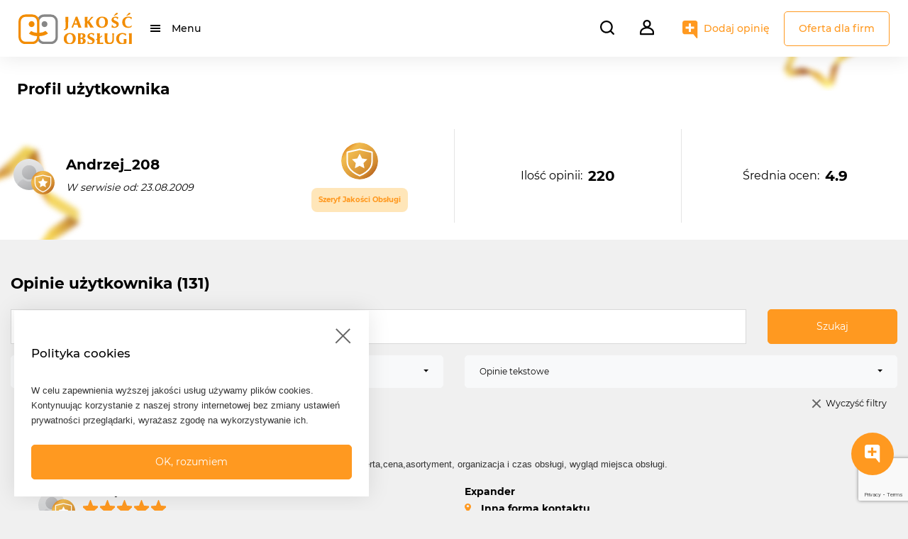

--- FILE ---
content_type: text/html; charset=UTF-8
request_url: https://jakoscobslugi.pl/profil-uzytkownika/uzytkownik/Andrzej_208?page=7
body_size: 10527
content:
<!DOCTYPE html>
<html lang="pl">
<head>
    <!-- Google Tag Manager -->
    <script>(function(w,d,s,l,i){w[l]=w[l]||[];w[l].push({'gtm.start':
    new Date().getTime(),event:'gtm.js'});var f=d.getElementsByTagName(s)[0],
    j=d.createElement(s),dl=l!='dataLayer'?'&l='+l:'';j.async=true;j.src=
    'https://www.googletagmanager.com/gtm.js?id='+i+dl;f.parentNode.insertBefore(j,f);
    })(window,document,'script','dataLayer','GTM-W4VN5ZL');</script>
    <!-- End Google Tag Manager -->

    <meta charset="utf-8">
    <meta http-equiv="X-UA-Compatible" content="IE=edge">
    <title>    Profil użytkownika
</title>
    <meta name="title" content="Jakość Obsługi - Portal opinii konsumentów">
    <meta name="language" content="pl">
    <meta name="keywords" content="jakość obsługi, opinia, informacja, konsument, klient, marketing relacji, badania opinii, zdanie, ocena, obsługa klienta, firma, urząd, instytucja, personel, pracownik, usługa, oferta, kompetencje, obojętny, dobra, zła, polecam, odradzam, obserwacja, opinie, oceny">
    <meta name="description" content="Portal opinii konsumentów. Sprawdź czy firma, z której usług chcesz skorzystać, jest godna polecenia. Dodaj własną obserwację na temat firmy lub instytucji i przekonaj się, że Twój głos ma znaczenie!">
    <meta name="revisit-after" content="2 days">
    <meta name="viewport" content="width=device-width, height=device-height, initial-scale=1.0, minimum-scale=1.0, user-scalable=0">
    <!-- Favicons -->
    <link rel="apple-touch-icon" sizes="180x180" href="/assets/img/favicon/apple-touch-icon.png">
    <link rel="icon" type="image/png" sizes="32x32" href="/assets/img/favicon/favicon-32x32.png">
    <link rel="icon" type="image/png" sizes="16x16" href="/assets/img/favicon/favicon-16x16.png">
    <link rel="manifest" href="/site.webmanifest">
    <!-- Bootstrap CSS  -->
    <link rel="stylesheet" href="/css/components/bootstrap.min.css">
    <link rel="stylesheet" href="/css/components/bootstrap-select.css">
    <!-- Fonts CSS -->
    <link rel="stylesheet" href="/assets/fonts/montserrat/style.css" >
    <link rel="stylesheet" href="/assets/fonts/fontawesome/css/fontawesome-all.css">
    <!-- Components -->
    <link rel="stylesheet" href="/css/components/sweetalert2.css" />
    <link rel="stylesheet" href="/css/components/swiper-bundle.min.css"/>
    <link rel="stylesheet" href="/css/components/summernote-bs4.css" />
    <link rel="stylesheet" href="/css/datatables.datetime.css" />
    <link rel="stylesheet" href="https://cdn.datatables.net/1.11.3/css/jquery.dataTables.min.css" />
    <link rel="stylesheet" href="/css/components/star-rating-svg.css" />
    <!-- Front Customized CSS bundle from SCSS -->
    <link rel="stylesheet" href="/css/front.css?t=1769636118">
        <script src="https://www.google.com/recaptcha/api.js"></script>
    <script src="https://www.google.com/recaptcha/api.js?render=6LeQEB4pAAAAAArICFndHzt4XzIA1gOv_UlgYq_H"></script>

</head>
<body class="login front-user-profile">

    <!-- Google Tag Manager (noscript) -->
    <noscript><iframe src="https://www.googletagmanager.com/ns.html?id=GTM-W4VN5ZL"
    height="0" width="0" style="display:none;visibility:hidden"></iframe></noscript>
    <!-- End Google Tag Manager (noscript) -->

        <!-- Header navbar -->
        <header class="d-flex align-items-center">
    <div class="jo-navbar-wrapper d-flex justify-content-between">
        <nav class="navbar navbar-expand">
            <div class="container-fluid">

                <a class="navbar-brand" href="/">
                <!-- Logo mobile  -->
                    <img src="https://jakoscobslugi.pl/assets/img/znak_jakosc_obslugi.svg" alt="Jakość Obsługi" class="jo-logo mobile d-sm-none"/>
                <!-- Logo desktop -->
                    <img src="https://jakoscobslugi.pl/assets/img/logo_jakosc_obslugi.svg" alt="Jakość Obsługi" class="jo-logo desktop d-none d-sm-block"/>
                </a>
                <div class="collapse navbar-collapse" id="">
                    <ul class="navbar-nav">
                        <li class="nav-item dropdown">
                            <a href="#" id="mainMenu"
                                data-toggle="dropdown" class="menu-animate nav-link dropdown-toggle"
                                data-display="static">Menu</a>
                            <ul class="dropdown-menu left">
                                <li class="dropdown-item dropdown-submenu">
                                    <a href="#" data-toggle="dropdown" class="dropdown-toggle d-block position-relative">Branże</a>
                                    <ul class="dropdown-menu">
                                        
                                                                                                                                    <li class="dropdown-item">
                                                    <a href="https://jakoscobslugi.pl/wyniki-wyszukiwania?categoryId=1" class="d-block position-relative">Finanse</a>
                                                </li>
                                                                                            <li class="dropdown-item">
                                                    <a href="https://jakoscobslugi.pl/wyniki-wyszukiwania?categoryId=2" class="d-block position-relative">Dom i ogród</a>
                                                </li>
                                                                                            <li class="dropdown-item">
                                                    <a href="https://jakoscobslugi.pl/wyniki-wyszukiwania?categoryId=3" class="d-block position-relative">Szkoły i edukacja</a>
                                                </li>
                                                                                            <li class="dropdown-item">
                                                    <a href="https://jakoscobslugi.pl/wyniki-wyszukiwania?categoryId=4" class="d-block position-relative">Auto - Moto</a>
                                                </li>
                                                                                            <li class="dropdown-item">
                                                    <a href="https://jakoscobslugi.pl/wyniki-wyszukiwania?categoryId=5" class="d-block position-relative">Turystyka i transport</a>
                                                </li>
                                                                                            <li class="dropdown-item">
                                                    <a href="https://jakoscobslugi.pl/wyniki-wyszukiwania?categoryId=6" class="d-block position-relative">Gastronomia i rozrywka</a>
                                                </li>
                                                                                            <li class="dropdown-item">
                                                    <a href="https://jakoscobslugi.pl/wyniki-wyszukiwania?categoryId=7" class="d-block position-relative">Zdrowie i uroda</a>
                                                </li>
                                                                                            <li class="dropdown-item">
                                                    <a href="https://jakoscobslugi.pl/wyniki-wyszukiwania?categoryId=8" class="d-block position-relative">Sklepy</a>
                                                </li>
                                                                                            <li class="dropdown-item">
                                                    <a href="https://jakoscobslugi.pl/wyniki-wyszukiwania?categoryId=9" class="d-block position-relative">Pozostałe usługi</a>
                                                </li>
                                                                                                                        </ul>
                                </li>
                                <li class="dropdown-item">
                                    <a href="https://jakoscobslugi.pl/oferta-dla-firm" class="d-block position-relative">Oferta dla firm</a>
                                </li>
                                <li class="dropdown-item">
                                    <a href="https://jakoscobslugi.pl/mozliwosci-i-narzedzia" class="d-block position-relative">Możliwości i narzędzia</a>
                                </li>
                                <li class="dropdown-item">
                                    <a href="https://jakoscobslugi.pl/korzysci" class="d-block position-relative">Korzyści</a>
                                </li>
                                <li class="dropdown-item">
                                    <a href="https://jakoscobslugi.pl/programy/gwiazdy-jakosci-obslugi" class="d-block position-relative">Gwiazdy Jakość Obsługi</a>
                                </li>
                            </ul>
                        </li>
                    </ul>
                </div>
            </div>
        </nav>


        <nav class="navbar navbar-expand">
            <form class="jo-search-form-wrapper" id="jo-search-form-header" action="https://jakoscobslugi.pl/wyniki-wyszukiwania" method="POST">
                <input type="hidden" name="_token" value="Tupu40rItUef9uJachhxzIcLx4Say6DfPNJzPuO2">                <input type="text" placeholder="Szukaj..." required id="jo-search-bar" class="autocomplete" autocomplete="off">
                <i class="search-menu-btn mr-3" id="jo-search-bar-open"></i>
                <button type="button" class="jo-company-search-button" style="display: none;">
                    Szukaj
                </button>
                <input type="hidden" name="phrase" id="phrase">
                <div class="autocomplete-suggestions d-none"></div>
            </form>

                        <!-- Not logged user -->
            <div class="dropdown show">
                <a class="dropdown-toggle" href="#" role="button" id="dropdownUserMenu" data-toggle="dropdown" aria-expanded="false">
                    <i class="user-menu-btn menu-animate"></i>
                </a>
                <ul class="dropdown-menu right" aria-labelledby="dropdownUserMenu">
                    <li class="dropdown-item">
                        <a class="d-block position-relative" href="https://jakoscobslugi.pl/logowanie">Zaloguj się</a>
                    </li>
                    <li class="dropdown-item">
                        <a class="d-block position-relative" href="https://jakoscobslugi.pl/rejestracja-uzytkownika">Zarejestruj się jako konsument</a>
                    </li>
                    <li class="dropdown-item">
                        <a class="d-block position-relative" href="https://jakoscobslugi.pl/rejestracja-firmy">Zarejestruj się jako firma</a>
                    </li>
                    <li class="dropdown-item my-2 jo-menu-no-hover">
                        <a href="https://jakoscobslugi.pl/oferta-dla-firm" class="btn btn-outline-primary d-block d-md-none ml-4 mr-4 mb-2">Oferta dla firm</a>
                    </li>
                </ul>
            </div>
                        <!-- Add mobile -->
            <a href="https://jakoscobslugi.pl/dodaj-opinie" class="add-opinion-menu-btn mobile d-md-none"></a>
            <!-- Add desktop -->
            <a href="https://jakoscobslugi.pl/dodaj-opinie" class="add-opinion-menu-btn desktop d-none d-md-block">Dodaj opinię</a>
            <a href="https://jakoscobslugi.pl/oferta-dla-firm" class="btn btn-outline-primary d-none d-md-block">Oferta dla firm</a>
        </nav>
    </div>
</header>

        <div class="container">
            <!-- Flashmessage -->
            
            <!-- Content -->
                        <div class="jo-user-profile-header-container">
    <div class="jo-bg-stars"></div>
    <div class="container m-auto jo-user-profile-header-wrapper">
        <div class="row header">
            <h3 class="p-3 mt-3 mx-2">Profil użytkownika</h3>
        </div>
        <div class="row jo-user-profile-details mt-1">
            <div class="col-12 col-md-6 py-4">

                <div class="row d-flex align-items-center h-100">
                    <div class="col-12 col-md-7 d-flex">
                        <div class="mr-3">
                            <div class="jo-user-avatar-achievement-wrapper d-flex align-items-center">
        <div class="jo-user-avatar  jo-user-achievement achievement-4" data-toggle="tooltip" data-placement="top" title="Szeryf Jakości Obsługi">





                                                <a href="https://jakoscobslugi.pl/profil-uzytkownika/uzytkownik/Andrzej_208">
                        <img src="/assets/img/default_avatar.jpg" alt="" class="p-1 rounded-circle"/>
                    </a>
                                    </div>
    </div>
                        </div>
                        <div class="jo-user-profile-data">
                            <p class="jo-user-profile-name bold">Andrzej_208</p>
                            <p class="jo-user-profile-date font-italic mt-2">W serwisie od: 23.08.2009</p>
                        </div>
                    </div>

                    <div class="col-12 col-md-5">
                                                    <div class="jo-user-achievements mt-3 mt-md-0 d-flex justify-content-start justify-content-md-center">
                                <div class="jo-user-avatar-achievement-wrapper d-flex d-md-block align-items-center">
                                    <div class="jo-user-achievment-icon">
                                        <img src="/assets/img/user-achievements/jo-achievement-user-4.svg" alt="" class="p-1 rounded-circle d-flex m-auto"/>
                                    </div>
                                    <div class="jo-user-achievement-badge achievement-4 mt-0 mt-md-2 ml-2 ml-md-0">
                                        <p>Szeryf Jakości Obsługi</p>
                                    </div>
                                </div>
                            </div>
                        
                    </div>
                </div>


            </div>

            <div class="col-12 col-md-3 py-0 py-md-4 jo-col-user-profile-info d-md-flex justify-content-md-center my-2 my-md-4">
                <div class="row">
                    <p class="jo-user-profile-info">Ilość opinii: <span class="bold ml-2">220</span></p>
                </div>
            </div>

            <div class="col-12 col-md-3 py-0 py-md-4 jo-col-user-profile-info d-md-flex justify-content-md-center my-2 my-md-4">
                <div class="row">
                    <p class="jo-user-profile-info">Średnia ocen: <span class="bold ml-2">4.9</span></p>
                </div>
            </div>
        </div>

    </div>
</div>
        <div class="row mt-5 d-flex flex-column-reverse flex-lg-row">
    
    <div class="col-12">
        <div class="header">
                        <h3>Opinie użytkownika (131)</h3>
        </div>

        <form id="filter-form" class="jo-filter-opinions d-flex row mt-4" method="POST"
            action="https://jakoscobslugi.pl/profil-uzytkownika/uzytkownik/Andrzej_208">
            <input type="hidden" name="_token" value="Tupu40rItUef9uJachhxzIcLx4Say6DfPNJzPuO2">            <div class="col-12 col-md-10 mb-3">
                <input type="text" name="search" value=""
                    id="user-search-bar" placeholder="Szukaj po treści, nazwie firmy, miejscowości.."
                    class=" w-100 px-3 form-control" autocomplete="off">
            </div>
            <div class="col-12 col-md-2 mb-3">
                <button class="btn btn-primary w-100" type="submit">Szukaj</button>
            </div>
            <div class="col-6 mb-3 mb-lg-0">
                <select name="opinionRating" id="opinion-rating" data-width="100%">
                    <option value="all">Wszystkie oceny</option>
                    <option value="positive" >Pozytywne
                    </option>
                    <option value="negative" >Negatywne
                    </option>
                </select>
            </div>
            <div class="col-6 mb-3 mb-lg-0">
                <select name="opinionType" id="opinion-type" data-width="100%">
                    <option value="all" >Wszystkie</option>
                    <option value="text" selected>Opinie tekstowe</option>
                    <option value="quick" >Opinie szybkie
                    </option>
                </select>
            </div>
        </form>
        <div class="container d-flex justify-content-end">
            <a href="#" id="clearFilter" class="jo-clear-search mt-3">Wyczyść filtry</a>
        </div>
        <div class="jo-company-opinions">
                                    <div class="jo-company-opinion-item mt-4 pt-2 pb-2">
                <div class="jo-company-opinion-item-title mx-3 px-1">
                    Rewelacyjnie.  Na...
                </div>
                <div class="jo-company-opinion-item-comment mx-3 px-1 mt-2 pt-1">Rewelacyjnie.  Na plus: Wiedza i kompetencje personelu, zachowanie personelu, oferta,cena,asortyment, organizacja i czas obsługi, wygląd miejsca obsługi. </div>
                <div class="jo-company-opinion-item-details row d-flex mx-3 px-1 mt-3">
                    <div class="jo-company-opinion-item-details-author d-flex align-items-center col-sm-6 mb-3">
                        <div class="jo-user-avatar-achievement-wrapper d-flex align-items-center">
        <div class="jo-user-avatar  jo-user-achievement achievement-4" data-toggle="tooltip" data-placement="top" title="Szeryf Jakości Obsługi">





                                                <a href="https://jakoscobslugi.pl/profil-uzytkownika/uzytkownik/Andrzej_208">
                        <img src="/assets/img/default_avatar.jpg" alt="" class="p-1 rounded-circle"/>
                    </a>
                                    </div>
    </div>
                        <div class="jo-opinion-author-details ml-2">
                            <p class="jo-name">Andrzej_208</p>
                            <div class="jo-rating">
                                <div class="jo-starrating-opinion" data-rating="5"></div>
                            </div>
                            <em class="small">01.08.2017</em>
                        </div>
                    </div>
                    <div class="jo-company-opinion-item-details-address col-sm-6 mb-3">
                        <a href="https://jakoscobslugi.pl/opinie/389-expander" class="jo-hidden-link">
                            <p class="bold">Expander </p>
                        </a>

                        <p class="d-flex align-items-center">
                                                        <i class="jo-location-icon"></i>
                                                        <span class="bold">Inna forma kontaktu</span>
                        </p>
                        <p class="jo-address-street">
                               
                        </p>
                    </div>
                </div>
                <div
                    class="jo-company-opinion-bar d-flex flex-column flex-sm-row justify-content-between py-3 pl-4 pr-3">
                    <div class="jo-company-opinion-bar-boolean ml-sm-3 d-flex flex-column flex-sm-row">
                        <form action="https://jakoscobslugi.pl/zglos-naruszenie/opinia/react" method="POST"
                            class="jo-company-opinion-true mr-sm-5 mb-3 mb-sm-0">
                            <input type="hidden" name="_token" value="Tupu40rItUef9uJachhxzIcLx4Say6DfPNJzPuO2">                            <input type="hidden" name="opinionId" value="36746221">
                            <button type="submit" class="up">Zgadzam się (0)</button>
                        </form>
                        <div class="jo-company-opinion-false mb-3 mb-sm-0" data-id="36746221"
                            data-slug="389-expander">
                            Nie zgadzam się (0)
                        </div>
                    </div>
                    <div class="d-flex justify-content-between justify-content-sm-end">
                        <a href="#"
                            onclick="copyOpinionLink('https://jakoscobslugi.pl/opinie/389-expander/36746221')"
                            class="mr-2"><i class="jo-company-opinion-copy-link d-inline-block"></i><span
                                class="d-sm-none ml-2 pl-1">Link do opinii</span></a>
                        <a href="https://jakoscobslugi.pl/zglos-naruszenie/opinia/36746221" title="Zgłoś nadużycie"><i
                                class="jo-company-opinion-alert d-inline-block"></i><span
                                class="d-sm-none ml-2 pl-1">Zgłoś nadużycie</span></a>
                    </div>
                </div>
                            </div>
                                                <div class="jo-company-opinion-item mt-4 pt-2 pb-2">
                <div class="jo-company-opinion-item-title mx-3 px-1">
                    Rewelacyjnie.  Na...
                </div>
                <div class="jo-company-opinion-item-comment mx-3 px-1 mt-2 pt-1">Rewelacyjnie.  Na plus: Wiedza i kompetencje personelu, zachowanie personelu, oferta,cena,asortyment, organizacja i czas obsługi, wygląd miejsca obsługi. </div>
                <div class="jo-company-opinion-item-details row d-flex mx-3 px-1 mt-3">
                    <div class="jo-company-opinion-item-details-author d-flex align-items-center col-sm-6 mb-3">
                        <div class="jo-user-avatar-achievement-wrapper d-flex align-items-center">
        <div class="jo-user-avatar  jo-user-achievement achievement-4" data-toggle="tooltip" data-placement="top" title="Szeryf Jakości Obsługi">





                                                <a href="https://jakoscobslugi.pl/profil-uzytkownika/uzytkownik/Andrzej_208">
                        <img src="/assets/img/default_avatar.jpg" alt="" class="p-1 rounded-circle"/>
                    </a>
                                    </div>
    </div>
                        <div class="jo-opinion-author-details ml-2">
                            <p class="jo-name">Andrzej_208</p>
                            <div class="jo-rating">
                                <div class="jo-starrating-opinion" data-rating="5"></div>
                            </div>
                            <em class="small">25.07.2017</em>
                        </div>
                    </div>
                    <div class="jo-company-opinion-item-details-address col-sm-6 mb-3">
                        <a href="https://jakoscobslugi.pl/opinie/184-ccc" class="jo-hidden-link">
                            <p class="bold">CCC </p>
                        </a>

                        <p class="d-flex align-items-center">
                                                        <i class="jo-location-icon"></i>
                                                        <span class="bold">Inna forma kontaktu</span>
                        </p>
                        <p class="jo-address-street">
                               
                        </p>
                    </div>
                </div>
                <div
                    class="jo-company-opinion-bar d-flex flex-column flex-sm-row justify-content-between py-3 pl-4 pr-3">
                    <div class="jo-company-opinion-bar-boolean ml-sm-3 d-flex flex-column flex-sm-row">
                        <form action="https://jakoscobslugi.pl/zglos-naruszenie/opinia/react" method="POST"
                            class="jo-company-opinion-true mr-sm-5 mb-3 mb-sm-0">
                            <input type="hidden" name="_token" value="Tupu40rItUef9uJachhxzIcLx4Say6DfPNJzPuO2">                            <input type="hidden" name="opinionId" value="36741703">
                            <button type="submit" class="up">Zgadzam się (0)</button>
                        </form>
                        <div class="jo-company-opinion-false mb-3 mb-sm-0" data-id="36741703"
                            data-slug="184-ccc">
                            Nie zgadzam się (0)
                        </div>
                    </div>
                    <div class="d-flex justify-content-between justify-content-sm-end">
                        <a href="#"
                            onclick="copyOpinionLink('https://jakoscobslugi.pl/opinie/184-ccc/36741703')"
                            class="mr-2"><i class="jo-company-opinion-copy-link d-inline-block"></i><span
                                class="d-sm-none ml-2 pl-1">Link do opinii</span></a>
                        <a href="https://jakoscobslugi.pl/zglos-naruszenie/opinia/36741703" title="Zgłoś nadużycie"><i
                                class="jo-company-opinion-alert d-inline-block"></i><span
                                class="d-sm-none ml-2 pl-1">Zgłoś nadużycie</span></a>
                    </div>
                </div>
                            </div>
                                                <div class="jo-company-opinion-item mt-4 pt-2 pb-2">
                <div class="jo-company-opinion-item-title mx-3 px-1">
                    Rewelacyjnie.  Na...
                </div>
                <div class="jo-company-opinion-item-comment mx-3 px-1 mt-2 pt-1">Rewelacyjnie.  Na plus: Wiedza i kompetencje personelu, zachowanie personelu, oferta,cena,asortyment, organizacja i czas obsługi, wygląd miejsca obsługi. </div>
                <div class="jo-company-opinion-item-details row d-flex mx-3 px-1 mt-3">
                    <div class="jo-company-opinion-item-details-author d-flex align-items-center col-sm-6 mb-3">
                        <div class="jo-user-avatar-achievement-wrapper d-flex align-items-center">
        <div class="jo-user-avatar  jo-user-achievement achievement-4" data-toggle="tooltip" data-placement="top" title="Szeryf Jakości Obsługi">





                                                <a href="https://jakoscobslugi.pl/profil-uzytkownika/uzytkownik/Andrzej_208">
                        <img src="/assets/img/default_avatar.jpg" alt="" class="p-1 rounded-circle"/>
                    </a>
                                    </div>
    </div>
                        <div class="jo-opinion-author-details ml-2">
                            <p class="jo-name">Andrzej_208</p>
                            <div class="jo-rating">
                                <div class="jo-starrating-opinion" data-rating="5"></div>
                            </div>
                            <em class="small">18.07.2017</em>
                        </div>
                    </div>
                    <div class="jo-company-opinion-item-details-address col-sm-6 mb-3">
                        <a href="https://jakoscobslugi.pl/opinie/625-circle-k" class="jo-hidden-link">
                            <p class="bold">Circle K </p>
                        </a>

                        <p class="d-flex align-items-center">
                                                        <i class="jo-location-icon"></i>
                                                        <span class="bold">Inna forma kontaktu</span>
                        </p>
                        <p class="jo-address-street">
                               
                        </p>
                    </div>
                </div>
                <div
                    class="jo-company-opinion-bar d-flex flex-column flex-sm-row justify-content-between py-3 pl-4 pr-3">
                    <div class="jo-company-opinion-bar-boolean ml-sm-3 d-flex flex-column flex-sm-row">
                        <form action="https://jakoscobslugi.pl/zglos-naruszenie/opinia/react" method="POST"
                            class="jo-company-opinion-true mr-sm-5 mb-3 mb-sm-0">
                            <input type="hidden" name="_token" value="Tupu40rItUef9uJachhxzIcLx4Say6DfPNJzPuO2">                            <input type="hidden" name="opinionId" value="36738981">
                            <button type="submit" class="up">Zgadzam się (0)</button>
                        </form>
                        <div class="jo-company-opinion-false mb-3 mb-sm-0" data-id="36738981"
                            data-slug="625-circle-k">
                            Nie zgadzam się (0)
                        </div>
                    </div>
                    <div class="d-flex justify-content-between justify-content-sm-end">
                        <a href="#"
                            onclick="copyOpinionLink('https://jakoscobslugi.pl/opinie/625-circle-k/36738981')"
                            class="mr-2"><i class="jo-company-opinion-copy-link d-inline-block"></i><span
                                class="d-sm-none ml-2 pl-1">Link do opinii</span></a>
                        <a href="https://jakoscobslugi.pl/zglos-naruszenie/opinia/36738981" title="Zgłoś nadużycie"><i
                                class="jo-company-opinion-alert d-inline-block"></i><span
                                class="d-sm-none ml-2 pl-1">Zgłoś nadużycie</span></a>
                    </div>
                </div>
                            </div>
                                                <div class="jo-company-opinion-item mt-4 pt-2 pb-2">
                <div class="jo-company-opinion-item-title mx-3 px-1">
                    Rewelacyjnie.  Na...
                </div>
                <div class="jo-company-opinion-item-comment mx-3 px-1 mt-2 pt-1">Rewelacyjnie.  Na plus: Wiedza i kompetencje personelu, zachowanie personelu, oferta,cena,asortyment, organizacja i czas obsługi, wygląd miejsca obsługi. </div>
                <div class="jo-company-opinion-item-details row d-flex mx-3 px-1 mt-3">
                    <div class="jo-company-opinion-item-details-author d-flex align-items-center col-sm-6 mb-3">
                        <div class="jo-user-avatar-achievement-wrapper d-flex align-items-center">
        <div class="jo-user-avatar  jo-user-achievement achievement-4" data-toggle="tooltip" data-placement="top" title="Szeryf Jakości Obsługi">





                                                <a href="https://jakoscobslugi.pl/profil-uzytkownika/uzytkownik/Andrzej_208">
                        <img src="/assets/img/default_avatar.jpg" alt="" class="p-1 rounded-circle"/>
                    </a>
                                    </div>
    </div>
                        <div class="jo-opinion-author-details ml-2">
                            <p class="jo-name">Andrzej_208</p>
                            <div class="jo-rating">
                                <div class="jo-starrating-opinion" data-rating="5"></div>
                            </div>
                            <em class="small">18.07.2017</em>
                        </div>
                    </div>
                    <div class="jo-company-opinion-item-details-address col-sm-6 mb-3">
                        <a href="https://jakoscobslugi.pl/opinie/bp" class="jo-hidden-link">
                            <p class="bold">BP </p>
                        </a>

                        <p class="d-flex align-items-center">
                                                        <i class="jo-location-icon"></i>
                                                        <span class="bold">Inna forma kontaktu</span>
                        </p>
                        <p class="jo-address-street">
                               
                        </p>
                    </div>
                </div>
                <div
                    class="jo-company-opinion-bar d-flex flex-column flex-sm-row justify-content-between py-3 pl-4 pr-3">
                    <div class="jo-company-opinion-bar-boolean ml-sm-3 d-flex flex-column flex-sm-row">
                        <form action="https://jakoscobslugi.pl/zglos-naruszenie/opinia/react" method="POST"
                            class="jo-company-opinion-true mr-sm-5 mb-3 mb-sm-0">
                            <input type="hidden" name="_token" value="Tupu40rItUef9uJachhxzIcLx4Say6DfPNJzPuO2">                            <input type="hidden" name="opinionId" value="36736889">
                            <button type="submit" class="up">Zgadzam się (0)</button>
                        </form>
                        <div class="jo-company-opinion-false mb-3 mb-sm-0" data-id="36736889"
                            data-slug="bp">
                            Nie zgadzam się (0)
                        </div>
                    </div>
                    <div class="d-flex justify-content-between justify-content-sm-end">
                        <a href="#"
                            onclick="copyOpinionLink('https://jakoscobslugi.pl/opinie/bp/36736889')"
                            class="mr-2"><i class="jo-company-opinion-copy-link d-inline-block"></i><span
                                class="d-sm-none ml-2 pl-1">Link do opinii</span></a>
                        <a href="https://jakoscobslugi.pl/zglos-naruszenie/opinia/36736889" title="Zgłoś nadużycie"><i
                                class="jo-company-opinion-alert d-inline-block"></i><span
                                class="d-sm-none ml-2 pl-1">Zgłoś nadużycie</span></a>
                    </div>
                </div>
                            </div>
                                                <div class="jo-company-opinion-item mt-4 pt-2 pb-2">
                <div class="jo-company-opinion-item-title mx-3 px-1">
                    Rewelacyjnie.  Na...
                </div>
                <div class="jo-company-opinion-item-comment mx-3 px-1 mt-2 pt-1">Rewelacyjnie.  Na plus: Wiedza i kompetencje personelu, zachowanie personelu, oferta,cena,asortyment, organizacja i czas obsługi, wygląd miejsca obsługi. </div>
                <div class="jo-company-opinion-item-details row d-flex mx-3 px-1 mt-3">
                    <div class="jo-company-opinion-item-details-author d-flex align-items-center col-sm-6 mb-3">
                        <div class="jo-user-avatar-achievement-wrapper d-flex align-items-center">
        <div class="jo-user-avatar  jo-user-achievement achievement-4" data-toggle="tooltip" data-placement="top" title="Szeryf Jakości Obsługi">





                                                <a href="https://jakoscobslugi.pl/profil-uzytkownika/uzytkownik/Andrzej_208">
                        <img src="/assets/img/default_avatar.jpg" alt="" class="p-1 rounded-circle"/>
                    </a>
                                    </div>
    </div>
                        <div class="jo-opinion-author-details ml-2">
                            <p class="jo-name">Andrzej_208</p>
                            <div class="jo-rating">
                                <div class="jo-starrating-opinion" data-rating="5"></div>
                            </div>
                            <em class="small">18.07.2017</em>
                        </div>
                    </div>
                    <div class="jo-company-opinion-item-details-address col-sm-6 mb-3">
                        <a href="https://jakoscobslugi.pl/opinie/617-bliska" class="jo-hidden-link">
                            <p class="bold">BLISKA </p>
                        </a>

                        <p class="d-flex align-items-center">
                                                        <i class="jo-location-icon"></i>
                                                        <span class="bold">Inna forma kontaktu</span>
                        </p>
                        <p class="jo-address-street">
                               
                        </p>
                    </div>
                </div>
                <div
                    class="jo-company-opinion-bar d-flex flex-column flex-sm-row justify-content-between py-3 pl-4 pr-3">
                    <div class="jo-company-opinion-bar-boolean ml-sm-3 d-flex flex-column flex-sm-row">
                        <form action="https://jakoscobslugi.pl/zglos-naruszenie/opinia/react" method="POST"
                            class="jo-company-opinion-true mr-sm-5 mb-3 mb-sm-0">
                            <input type="hidden" name="_token" value="Tupu40rItUef9uJachhxzIcLx4Say6DfPNJzPuO2">                            <input type="hidden" name="opinionId" value="36736506">
                            <button type="submit" class="up">Zgadzam się (0)</button>
                        </form>
                        <div class="jo-company-opinion-false mb-3 mb-sm-0" data-id="36736506"
                            data-slug="617-bliska">
                            Nie zgadzam się (0)
                        </div>
                    </div>
                    <div class="d-flex justify-content-between justify-content-sm-end">
                        <a href="#"
                            onclick="copyOpinionLink('https://jakoscobslugi.pl/opinie/617-bliska/36736506')"
                            class="mr-2"><i class="jo-company-opinion-copy-link d-inline-block"></i><span
                                class="d-sm-none ml-2 pl-1">Link do opinii</span></a>
                        <a href="https://jakoscobslugi.pl/zglos-naruszenie/opinia/36736506" title="Zgłoś nadużycie"><i
                                class="jo-company-opinion-alert d-inline-block"></i><span
                                class="d-sm-none ml-2 pl-1">Zgłoś nadużycie</span></a>
                    </div>
                </div>
                            </div>
                                                <div class="jo-company-opinion-item mt-4 pt-2 pb-2">
                <div class="jo-company-opinion-item-title mx-3 px-1">
                    Rewelacyjnie. stacja samoobsługowa,pracownik...
                </div>
                <div class="jo-company-opinion-item-comment mx-3 px-1 mt-2 pt-1">Rewelacyjnie. stacja samoobsługowa,pracownik w kasie bardzo kompetentny. Na plus: Wiedza i kompetencje personelu, zachowanie personelu, oferta,cena,asortyment, organizacja i czas obsługi, wygląd miejsca obsługi. </div>
                <div class="jo-company-opinion-item-details row d-flex mx-3 px-1 mt-3">
                    <div class="jo-company-opinion-item-details-author d-flex align-items-center col-sm-6 mb-3">
                        <div class="jo-user-avatar-achievement-wrapper d-flex align-items-center">
        <div class="jo-user-avatar  jo-user-achievement achievement-4" data-toggle="tooltip" data-placement="top" title="Szeryf Jakości Obsługi">





                                                <a href="https://jakoscobslugi.pl/profil-uzytkownika/uzytkownik/Andrzej_208">
                        <img src="/assets/img/default_avatar.jpg" alt="" class="p-1 rounded-circle"/>
                    </a>
                                    </div>
    </div>
                        <div class="jo-opinion-author-details ml-2">
                            <p class="jo-name">Andrzej_208</p>
                            <div class="jo-rating">
                                <div class="jo-starrating-opinion" data-rating="5"></div>
                            </div>
                            <em class="small">18.07.2017</em>
                        </div>
                    </div>
                    <div class="jo-company-opinion-item-details-address col-sm-6 mb-3">
                        <a href="https://jakoscobslugi.pl/opinie/stacje-paliw-auchan" class="jo-hidden-link">
                            <p class="bold">Stacje paliw Auchan </p>
                        </a>

                        <p class="d-flex align-items-center">
                                                        <i class="jo-location-icon"></i>
                                                        <span class="bold">Inna forma kontaktu</span>
                        </p>
                        <p class="jo-address-street">
                               
                        </p>
                    </div>
                </div>
                <div
                    class="jo-company-opinion-bar d-flex flex-column flex-sm-row justify-content-between py-3 pl-4 pr-3">
                    <div class="jo-company-opinion-bar-boolean ml-sm-3 d-flex flex-column flex-sm-row">
                        <form action="https://jakoscobslugi.pl/zglos-naruszenie/opinia/react" method="POST"
                            class="jo-company-opinion-true mr-sm-5 mb-3 mb-sm-0">
                            <input type="hidden" name="_token" value="Tupu40rItUef9uJachhxzIcLx4Say6DfPNJzPuO2">                            <input type="hidden" name="opinionId" value="36736351">
                            <button type="submit" class="up">Zgadzam się (0)</button>
                        </form>
                        <div class="jo-company-opinion-false mb-3 mb-sm-0" data-id="36736351"
                            data-slug="stacje-paliw-auchan">
                            Nie zgadzam się (0)
                        </div>
                    </div>
                    <div class="d-flex justify-content-between justify-content-sm-end">
                        <a href="#"
                            onclick="copyOpinionLink('https://jakoscobslugi.pl/opinie/stacje-paliw-auchan/36736351')"
                            class="mr-2"><i class="jo-company-opinion-copy-link d-inline-block"></i><span
                                class="d-sm-none ml-2 pl-1">Link do opinii</span></a>
                        <a href="https://jakoscobslugi.pl/zglos-naruszenie/opinia/36736351" title="Zgłoś nadużycie"><i
                                class="jo-company-opinion-alert d-inline-block"></i><span
                                class="d-sm-none ml-2 pl-1">Zgłoś nadużycie</span></a>
                    </div>
                </div>
                            </div>
                                                <div class="jo-company-opinion-item mt-4 pt-2 pb-2">
                <div class="jo-company-opinion-item-title mx-3 px-1">
                    Rewelacyjnie. Na plus:...
                </div>
                <div class="jo-company-opinion-item-comment mx-3 px-1 mt-2 pt-1">Rewelacyjnie. Na plus: Wiedza i kompetencje personelu, zachowanie personelu, oferta,cena,asortyment, organizacja i czas obsługi, wygląd miejsca obsługi. </div>
                <div class="jo-company-opinion-item-details row d-flex mx-3 px-1 mt-3">
                    <div class="jo-company-opinion-item-details-author d-flex align-items-center col-sm-6 mb-3">
                        <div class="jo-user-avatar-achievement-wrapper d-flex align-items-center">
        <div class="jo-user-avatar  jo-user-achievement achievement-4" data-toggle="tooltip" data-placement="top" title="Szeryf Jakości Obsługi">





                                                <a href="https://jakoscobslugi.pl/profil-uzytkownika/uzytkownik/Andrzej_208">
                        <img src="/assets/img/default_avatar.jpg" alt="" class="p-1 rounded-circle"/>
                    </a>
                                    </div>
    </div>
                        <div class="jo-opinion-author-details ml-2">
                            <p class="jo-name">Andrzej_208</p>
                            <div class="jo-rating">
                                <div class="jo-starrating-opinion" data-rating="5"></div>
                            </div>
                            <em class="small">13.06.2017</em>
                        </div>
                    </div>
                    <div class="jo-company-opinion-item-details-address col-sm-6 mb-3">
                        <a href="https://jakoscobslugi.pl/opinie/16917-dr.max" class="jo-hidden-link">
                            <p class="bold">Dr.Max </p>
                        </a>

                        <p class="d-flex align-items-center">
                                                        <i class="jo-location-icon"></i>
                                                        <span class="bold">Inna forma kontaktu</span>
                        </p>
                        <p class="jo-address-street">
                               
                        </p>
                    </div>
                </div>
                <div
                    class="jo-company-opinion-bar d-flex flex-column flex-sm-row justify-content-between py-3 pl-4 pr-3">
                    <div class="jo-company-opinion-bar-boolean ml-sm-3 d-flex flex-column flex-sm-row">
                        <form action="https://jakoscobslugi.pl/zglos-naruszenie/opinia/react" method="POST"
                            class="jo-company-opinion-true mr-sm-5 mb-3 mb-sm-0">
                            <input type="hidden" name="_token" value="Tupu40rItUef9uJachhxzIcLx4Say6DfPNJzPuO2">                            <input type="hidden" name="opinionId" value="36730552">
                            <button type="submit" class="up">Zgadzam się (0)</button>
                        </form>
                        <div class="jo-company-opinion-false mb-3 mb-sm-0" data-id="36730552"
                            data-slug="16917-dr.max">
                            Nie zgadzam się (0)
                        </div>
                    </div>
                    <div class="d-flex justify-content-between justify-content-sm-end">
                        <a href="#"
                            onclick="copyOpinionLink('https://jakoscobslugi.pl/opinie/16917-dr.max/36730552')"
                            class="mr-2"><i class="jo-company-opinion-copy-link d-inline-block"></i><span
                                class="d-sm-none ml-2 pl-1">Link do opinii</span></a>
                        <a href="https://jakoscobslugi.pl/zglos-naruszenie/opinia/36730552" title="Zgłoś nadużycie"><i
                                class="jo-company-opinion-alert d-inline-block"></i><span
                                class="d-sm-none ml-2 pl-1">Zgłoś nadużycie</span></a>
                    </div>
                </div>
                            </div>
                                                <div class="jo-company-opinion-item mt-4 pt-2 pb-2">
                <div class="jo-company-opinion-item-title mx-3 px-1">
                    Rewelacyjnie. Na plus:...
                </div>
                <div class="jo-company-opinion-item-comment mx-3 px-1 mt-2 pt-1">Rewelacyjnie. Na plus: Wiedza i kompetencje personelu, zachowanie personelu, oferta,cena,asortyment, organizacja i czas obsługi, wygląd miejsca obsługi. </div>
                <div class="jo-company-opinion-item-details row d-flex mx-3 px-1 mt-3">
                    <div class="jo-company-opinion-item-details-author d-flex align-items-center col-sm-6 mb-3">
                        <div class="jo-user-avatar-achievement-wrapper d-flex align-items-center">
        <div class="jo-user-avatar  jo-user-achievement achievement-4" data-toggle="tooltip" data-placement="top" title="Szeryf Jakości Obsługi">





                                                <a href="https://jakoscobslugi.pl/profil-uzytkownika/uzytkownik/Andrzej_208">
                        <img src="/assets/img/default_avatar.jpg" alt="" class="p-1 rounded-circle"/>
                    </a>
                                    </div>
    </div>
                        <div class="jo-opinion-author-details ml-2">
                            <p class="jo-name">Andrzej_208</p>
                            <div class="jo-rating">
                                <div class="jo-starrating-opinion" data-rating="5"></div>
                            </div>
                            <em class="small">13.06.2017</em>
                        </div>
                    </div>
                    <div class="jo-company-opinion-item-details-address col-sm-6 mb-3">
                        <a href="https://jakoscobslugi.pl/opinie/521-medicover" class="jo-hidden-link">
                            <p class="bold">MEDICOVER </p>
                        </a>

                        <p class="d-flex align-items-center">
                                                        <i class="jo-location-icon"></i>
                                                        <span class="bold">Inna forma kontaktu</span>
                        </p>
                        <p class="jo-address-street">
                               
                        </p>
                    </div>
                </div>
                <div
                    class="jo-company-opinion-bar d-flex flex-column flex-sm-row justify-content-between py-3 pl-4 pr-3">
                    <div class="jo-company-opinion-bar-boolean ml-sm-3 d-flex flex-column flex-sm-row">
                        <form action="https://jakoscobslugi.pl/zglos-naruszenie/opinia/react" method="POST"
                            class="jo-company-opinion-true mr-sm-5 mb-3 mb-sm-0">
                            <input type="hidden" name="_token" value="Tupu40rItUef9uJachhxzIcLx4Say6DfPNJzPuO2">                            <input type="hidden" name="opinionId" value="36730234">
                            <button type="submit" class="up">Zgadzam się (0)</button>
                        </form>
                        <div class="jo-company-opinion-false mb-3 mb-sm-0" data-id="36730234"
                            data-slug="521-medicover">
                            Nie zgadzam się (0)
                        </div>
                    </div>
                    <div class="d-flex justify-content-between justify-content-sm-end">
                        <a href="#"
                            onclick="copyOpinionLink('https://jakoscobslugi.pl/opinie/521-medicover/36730234')"
                            class="mr-2"><i class="jo-company-opinion-copy-link d-inline-block"></i><span
                                class="d-sm-none ml-2 pl-1">Link do opinii</span></a>
                        <a href="https://jakoscobslugi.pl/zglos-naruszenie/opinia/36730234" title="Zgłoś nadużycie"><i
                                class="jo-company-opinion-alert d-inline-block"></i><span
                                class="d-sm-none ml-2 pl-1">Zgłoś nadużycie</span></a>
                    </div>
                </div>
                            </div>
                                                <div class="jo-company-opinion-item mt-4 pt-2 pb-2">
                <div class="jo-company-opinion-item-title mx-3 px-1">
                    Rewelacyjnie. Na plus:...
                </div>
                <div class="jo-company-opinion-item-comment mx-3 px-1 mt-2 pt-1">Rewelacyjnie. Na plus: Wiedza i kompetencje personelu, zachowanie personelu, oferta,cena,asortyment, organizacja i czas obsługi, wygląd miejsca obsługi. </div>
                <div class="jo-company-opinion-item-details row d-flex mx-3 px-1 mt-3">
                    <div class="jo-company-opinion-item-details-author d-flex align-items-center col-sm-6 mb-3">
                        <div class="jo-user-avatar-achievement-wrapper d-flex align-items-center">
        <div class="jo-user-avatar  jo-user-achievement achievement-4" data-toggle="tooltip" data-placement="top" title="Szeryf Jakości Obsługi">





                                                <a href="https://jakoscobslugi.pl/profil-uzytkownika/uzytkownik/Andrzej_208">
                        <img src="/assets/img/default_avatar.jpg" alt="" class="p-1 rounded-circle"/>
                    </a>
                                    </div>
    </div>
                        <div class="jo-opinion-author-details ml-2">
                            <p class="jo-name">Andrzej_208</p>
                            <div class="jo-rating">
                                <div class="jo-starrating-opinion" data-rating="5"></div>
                            </div>
                            <em class="small">13.06.2017</em>
                        </div>
                    </div>
                    <div class="jo-company-opinion-item-details-address col-sm-6 mb-3">
                        <a href="https://jakoscobslugi.pl/opinie/520-lux-med" class="jo-hidden-link">
                            <p class="bold">LUX MED </p>
                        </a>

                        <p class="d-flex align-items-center">
                                                        <i class="jo-location-icon"></i>
                                                        <span class="bold">Inna forma kontaktu</span>
                        </p>
                        <p class="jo-address-street">
                               
                        </p>
                    </div>
                </div>
                <div
                    class="jo-company-opinion-bar d-flex flex-column flex-sm-row justify-content-between py-3 pl-4 pr-3">
                    <div class="jo-company-opinion-bar-boolean ml-sm-3 d-flex flex-column flex-sm-row">
                        <form action="https://jakoscobslugi.pl/zglos-naruszenie/opinia/react" method="POST"
                            class="jo-company-opinion-true mr-sm-5 mb-3 mb-sm-0">
                            <input type="hidden" name="_token" value="Tupu40rItUef9uJachhxzIcLx4Say6DfPNJzPuO2">                            <input type="hidden" name="opinionId" value="36730102">
                            <button type="submit" class="up">Zgadzam się (0)</button>
                        </form>
                        <div class="jo-company-opinion-false mb-3 mb-sm-0" data-id="36730102"
                            data-slug="520-lux-med">
                            Nie zgadzam się (0)
                        </div>
                    </div>
                    <div class="d-flex justify-content-between justify-content-sm-end">
                        <a href="#"
                            onclick="copyOpinionLink('https://jakoscobslugi.pl/opinie/520-lux-med/36730102')"
                            class="mr-2"><i class="jo-company-opinion-copy-link d-inline-block"></i><span
                                class="d-sm-none ml-2 pl-1">Link do opinii</span></a>
                        <a href="https://jakoscobslugi.pl/zglos-naruszenie/opinia/36730102" title="Zgłoś nadużycie"><i
                                class="jo-company-opinion-alert d-inline-block"></i><span
                                class="d-sm-none ml-2 pl-1">Zgłoś nadużycie</span></a>
                    </div>
                </div>
                            </div>
                                                <div class="jo-company-opinion-item mt-4 pt-2 pb-2">
                <div class="jo-company-opinion-item-title mx-3 px-1">
                    Rewelacyjnie. Na plus:...
                </div>
                <div class="jo-company-opinion-item-comment mx-3 px-1 mt-2 pt-1">Rewelacyjnie. Na plus: Wiedza i kompetencje personelu, zachowanie personelu, oferta,cena,asortyment, organizacja i czas obsługi, wygląd miejsca obsługi. </div>
                <div class="jo-company-opinion-item-details row d-flex mx-3 px-1 mt-3">
                    <div class="jo-company-opinion-item-details-author d-flex align-items-center col-sm-6 mb-3">
                        <div class="jo-user-avatar-achievement-wrapper d-flex align-items-center">
        <div class="jo-user-avatar  jo-user-achievement achievement-4" data-toggle="tooltip" data-placement="top" title="Szeryf Jakości Obsługi">





                                                <a href="https://jakoscobslugi.pl/profil-uzytkownika/uzytkownik/Andrzej_208">
                        <img src="/assets/img/default_avatar.jpg" alt="" class="p-1 rounded-circle"/>
                    </a>
                                    </div>
    </div>
                        <div class="jo-opinion-author-details ml-2">
                            <p class="jo-name">Andrzej_208</p>
                            <div class="jo-rating">
                                <div class="jo-starrating-opinion" data-rating="5"></div>
                            </div>
                            <em class="small">13.06.2017</em>
                        </div>
                    </div>
                    <div class="jo-company-opinion-item-details-address col-sm-6 mb-3">
                        <a href="https://jakoscobslugi.pl/opinie/50-style-1" class="jo-hidden-link">
                            <p class="bold">50 style </p>
                        </a>

                        <p class="d-flex align-items-center">
                                                        <i class="jo-location-icon"></i>
                                                        <span class="bold">Inna forma kontaktu</span>
                        </p>
                        <p class="jo-address-street">
                               
                        </p>
                    </div>
                </div>
                <div
                    class="jo-company-opinion-bar d-flex flex-column flex-sm-row justify-content-between py-3 pl-4 pr-3">
                    <div class="jo-company-opinion-bar-boolean ml-sm-3 d-flex flex-column flex-sm-row">
                        <form action="https://jakoscobslugi.pl/zglos-naruszenie/opinia/react" method="POST"
                            class="jo-company-opinion-true mr-sm-5 mb-3 mb-sm-0">
                            <input type="hidden" name="_token" value="Tupu40rItUef9uJachhxzIcLx4Say6DfPNJzPuO2">                            <input type="hidden" name="opinionId" value="36729376">
                            <button type="submit" class="up">Zgadzam się (0)</button>
                        </form>
                        <div class="jo-company-opinion-false mb-3 mb-sm-0" data-id="36729376"
                            data-slug="50-style-1">
                            Nie zgadzam się (0)
                        </div>
                    </div>
                    <div class="d-flex justify-content-between justify-content-sm-end">
                        <a href="#"
                            onclick="copyOpinionLink('https://jakoscobslugi.pl/opinie/50-style-1/36729376')"
                            class="mr-2"><i class="jo-company-opinion-copy-link d-inline-block"></i><span
                                class="d-sm-none ml-2 pl-1">Link do opinii</span></a>
                        <a href="https://jakoscobslugi.pl/zglos-naruszenie/opinia/36729376" title="Zgłoś nadużycie"><i
                                class="jo-company-opinion-alert d-inline-block"></i><span
                                class="d-sm-none ml-2 pl-1">Zgłoś nadużycie</span></a>
                    </div>
                </div>
                            </div>
                                                <div class="jo-company-opinion-item mt-4 pt-2 pb-2">
                <div class="jo-company-opinion-item-title mx-3 px-1">
                    Rewelacyjnie. Na plus:...
                </div>
                <div class="jo-company-opinion-item-comment mx-3 px-1 mt-2 pt-1">Rewelacyjnie. Na plus: Wiedza i kompetencje personelu, zachowanie personelu, oferta,cena,asortyment, organizacja i czas obsługi, wygląd miejsca obsługi. </div>
                <div class="jo-company-opinion-item-details row d-flex mx-3 px-1 mt-3">
                    <div class="jo-company-opinion-item-details-author d-flex align-items-center col-sm-6 mb-3">
                        <div class="jo-user-avatar-achievement-wrapper d-flex align-items-center">
        <div class="jo-user-avatar  jo-user-achievement achievement-4" data-toggle="tooltip" data-placement="top" title="Szeryf Jakości Obsługi">





                                                <a href="https://jakoscobslugi.pl/profil-uzytkownika/uzytkownik/Andrzej_208">
                        <img src="/assets/img/default_avatar.jpg" alt="" class="p-1 rounded-circle"/>
                    </a>
                                    </div>
    </div>
                        <div class="jo-opinion-author-details ml-2">
                            <p class="jo-name">Andrzej_208</p>
                            <div class="jo-rating">
                                <div class="jo-starrating-opinion" data-rating="5"></div>
                            </div>
                            <em class="small">13.06.2017</em>
                        </div>
                    </div>
                    <div class="jo-company-opinion-item-details-address col-sm-6 mb-3">
                        <a href="https://jakoscobslugi.pl/opinie/2813-4f" class="jo-hidden-link">
                            <p class="bold">4F </p>
                        </a>

                        <p class="d-flex align-items-center">
                                                        <i class="jo-location-icon"></i>
                                                        <span class="bold">Inna forma kontaktu</span>
                        </p>
                        <p class="jo-address-street">
                               
                        </p>
                    </div>
                </div>
                <div
                    class="jo-company-opinion-bar d-flex flex-column flex-sm-row justify-content-between py-3 pl-4 pr-3">
                    <div class="jo-company-opinion-bar-boolean ml-sm-3 d-flex flex-column flex-sm-row">
                        <form action="https://jakoscobslugi.pl/zglos-naruszenie/opinia/react" method="POST"
                            class="jo-company-opinion-true mr-sm-5 mb-3 mb-sm-0">
                            <input type="hidden" name="_token" value="Tupu40rItUef9uJachhxzIcLx4Say6DfPNJzPuO2">                            <input type="hidden" name="opinionId" value="36729232">
                            <button type="submit" class="up">Zgadzam się (0)</button>
                        </form>
                        <div class="jo-company-opinion-false mb-3 mb-sm-0" data-id="36729232"
                            data-slug="2813-4f">
                            Nie zgadzam się (0)
                        </div>
                    </div>
                    <div class="d-flex justify-content-between justify-content-sm-end">
                        <a href="#"
                            onclick="copyOpinionLink('https://jakoscobslugi.pl/opinie/2813-4f/36729232')"
                            class="mr-2"><i class="jo-company-opinion-copy-link d-inline-block"></i><span
                                class="d-sm-none ml-2 pl-1">Link do opinii</span></a>
                        <a href="https://jakoscobslugi.pl/zglos-naruszenie/opinia/36729232" title="Zgłoś nadużycie"><i
                                class="jo-company-opinion-alert d-inline-block"></i><span
                                class="d-sm-none ml-2 pl-1">Zgłoś nadużycie</span></a>
                    </div>
                </div>
                            </div>
                                </div>
        <div class="my-4 d-flex justify-content-center">
            <nav>
        <ul class="pagination">
            
                            <li class="page-item">
                    <a class="page-link" href="https://jakoscobslugi.pl/profil-uzytkownika/uzytkownik/Andrzej_208?page=6" rel="prev" aria-label="&laquo; Poprzednie">&lsaquo;</a>
                </li>
            
            
                            
                
                
                                                                                        <li class="page-item"><a class="page-link" href="https://jakoscobslugi.pl/profil-uzytkownika/uzytkownik/Andrzej_208?page=1">1</a></li>
                                                                                                <li class="page-item"><a class="page-link" href="https://jakoscobslugi.pl/profil-uzytkownika/uzytkownik/Andrzej_208?page=2">2</a></li>
                                                                                                <li class="page-item"><a class="page-link" href="https://jakoscobslugi.pl/profil-uzytkownika/uzytkownik/Andrzej_208?page=3">3</a></li>
                                                                                                <li class="page-item"><a class="page-link" href="https://jakoscobslugi.pl/profil-uzytkownika/uzytkownik/Andrzej_208?page=4">4</a></li>
                                                                                                <li class="page-item"><a class="page-link" href="https://jakoscobslugi.pl/profil-uzytkownika/uzytkownik/Andrzej_208?page=5">5</a></li>
                                                                                                <li class="page-item"><a class="page-link" href="https://jakoscobslugi.pl/profil-uzytkownika/uzytkownik/Andrzej_208?page=6">6</a></li>
                                                                                                <li class="page-item active" aria-current="page"><span class="page-link">7</span></li>
                                                                        
            
                            <li class="page-item disabled" aria-disabled="true" aria-label="Następne &raquo;">
                    <span class="page-link" aria-hidden="true">&rsaquo;</span>
                </li>
                    </ul>
    </nav>

        </div>
    </div>
</div>

        <div id="stars-widget" class="mt-3">
    <div class="row d-lg-flex
                justify-content-center">
        <div class="col-sm-12">
            <div class="header d-lg-none mt-5 mb-5">
                <h3>Strefa Gwiazd Jakości Obsługi</h3>
            </div>
            <div class="jo-stars-container d-flex my-5">
                <div class="col-5 col-sm-3 col-md-4 col-xl-3 d-flex">
                    <div class="jo-title d-none d-lg-flex align-items-center justify-content-center ml-2 col-xl-7 px-0">
                        <a href="https://jakoscobslugi.pl/gwiazdy-jakosci-lista">
                            <span class="d-block bold">Strefa Gwiazd</span>
                            Jakości Obsługi
                        </a>
                    </div>
                    <div class="jo-image-thumb d-flex justify-content-center align-items-center mx-2 mx-sm-4">
                        <a href="https://jakoscobslugi.pl/gwiazdy-jakosci-lista">
                            <img src="/assets/img/gjo_2026.svg" alt="Gwiazda Jakości Obsługi">
                        </a>
                    </div>
                </div>
                <div class="col-7 col-sm-9 col-md-8 col-xl-9">
                    <div class="swiper mySwiper">
                        <div class="swiper-wrapper">
                                                                                                <div class="swiper-slide d-flex align-items-center justify-content-center">
                                        <a href="https://jakoscobslugi.pl/opinie/1081-piekarnia-hert">
                                            <img src="/storage/company-logos/1081.gif" alt="" style="width: 118px;">
                                        </a>
                                    </div>
                                                                    <div class="swiper-slide d-flex align-items-center justify-content-center">
                                        <a href="https://jakoscobslugi.pl/opinie/366-nationale-nederlanden">
                                            <img src="/storage/company-logos/Q5zhZKT7pn8Aj0dINlatyxgnR3S8zQV899Ti7V4i.png" alt="" style="width: 118px;">
                                        </a>
                                    </div>
                                                                    <div class="swiper-slide d-flex align-items-center justify-content-center">
                                        <a href="https://jakoscobslugi.pl/opinie/19-lidl">
                                            <img src="/storage/company-logos/c18XH1vitDyxzt2fxviyW4q8Quzh5acnTYS5ITh1.png" alt="" style="width: 118px;">
                                        </a>
                                    </div>
                                                                    <div class="swiper-slide d-flex align-items-center justify-content-center">
                                        <a href="https://jakoscobslugi.pl/opinie/49371-fortum-energia">
                                            <img src="/storage/company-logos/logotyp_afortum.jpg" alt="" style="width: 118px;">
                                        </a>
                                    </div>
                                                                    <div class="swiper-slide d-flex align-items-center justify-content-center">
                                        <a href="https://jakoscobslugi.pl/opinie/156-samsung">
                                            <img src="/storage/company-logos/logosamsungczarne.png" alt="" style="width: 118px;">
                                        </a>
                                    </div>
                                                                    <div class="swiper-slide d-flex align-items-center justify-content-center">
                                        <a href="https://jakoscobslugi.pl/opinie/7-kaufland">
                                            <img src="/storage/company-logos/kaufland.png" alt="" style="width: 118px;">
                                        </a>
                                    </div>
                                                                    <div class="swiper-slide d-flex align-items-center justify-content-center">
                                        <a href="https://jakoscobslugi.pl/opinie/373-warta">
                                            <img src="/storage/company-logos/Hl448n3J6Px0GlOGiGi15SDyfxFvdqoSAtr40dhy.png" alt="" style="width: 118px;">
                                        </a>
                                    </div>
                                                                    <div class="swiper-slide d-flex align-items-center justify-content-center">
                                        <a href="https://jakoscobslugi.pl/opinie/113-rtv-euro-agd">
                                            <img src="/storage/company-logos/xfoAfHJPk2icvRTxI6hLjfOXm8m1asGJqcZQbOKg.png" alt="" style="width: 118px;">
                                        </a>
                                    </div>
                                                                    <div class="swiper-slide d-flex align-items-center justify-content-center">
                                        <a href="https://jakoscobslugi.pl/opinie/329-bank-millennium">
                                            <img src="/storage/company-logos/RTfl425I6zdDCiHTCP3JIf9EyitkGrQd7QzoAKGR.png" alt="" style="width: 118px;">
                                        </a>
                                    </div>
                                                                    <div class="swiper-slide d-flex align-items-center justify-content-center">
                                        <a href="https://jakoscobslugi.pl/opinie/711-allegro">
                                            <img src="/storage/company-logos/BEqLoMDRddKh5Lrj5U2BPiyGVltRZr1br783ukru.png" alt="" style="width: 118px;">
                                        </a>
                                    </div>
                                                                    <div class="swiper-slide d-flex align-items-center justify-content-center">
                                        <a href="https://jakoscobslugi.pl/opinie/134-bsh">
                                            <img src="/storage/company-logos/WT0pyc438TlqQ7DlsiyDbW0JFgWZi6XiMSrufL2r.png" alt="" style="width: 118px;">
                                        </a>
                                    </div>
                                                                    <div class="swiper-slide d-flex align-items-center justify-content-center">
                                        <a href="https://jakoscobslugi.pl/opinie/732-selgros">
                                            <img src="/storage/company-logos/vXroWxNQgR8NLD3WwDck15Y7HvPdFPP4tIofUCFG.png" alt="" style="width: 118px;">
                                        </a>
                                    </div>
                                                                    <div class="swiper-slide d-flex align-items-center justify-content-center">
                                        <a href="https://jakoscobslugi.pl/opinie/116-media-markt">
                                            <img src="/storage/company-logos/9SYNkQrJAwnKR4uJHyCQwPvoOVWpdkdA3YMS3UJn.png" alt="" style="width: 118px;">
                                        </a>
                                    </div>
                                                                    <div class="swiper-slide d-flex align-items-center justify-content-center">
                                        <a href="https://jakoscobslugi.pl/opinie/712-ceneo.pl">
                                            <img src="/storage/company-logos/ceneo.png" alt="" style="width: 118px;">
                                        </a>
                                    </div>
                                                                    <div class="swiper-slide d-flex align-items-center justify-content-center">
                                        <a href="https://jakoscobslugi.pl/opinie/48426-cityfit">
                                            <img src="/storage/company-logos/aFRrg2yAn2tbHIETsP1lC6KXm45yibK1ycTAKV12.png" alt="" style="width: 118px;">
                                        </a>
                                    </div>
                                                                    <div class="swiper-slide d-flex align-items-center justify-content-center">
                                        <a href="https://jakoscobslugi.pl/opinie/395-netia">
                                            <img src="/storage/company-logos/hpixBzDDV2w5FIXD4ARfrY7ozjX9pbEmvzrtyNom.png" alt="" style="width: 118px;">
                                        </a>
                                    </div>
                                                                    <div class="swiper-slide d-flex align-items-center justify-content-center">
                                        <a href="https://jakoscobslugi.pl/opinie/516-enel-med">
                                            <img src="/storage/company-logos/H1PnB86Ew0LUUNxLsgSn5HKGIylbEUg26g9WD8bb.png" alt="" style="width: 118px;">
                                        </a>
                                    </div>
                                                                    <div class="swiper-slide d-flex align-items-center justify-content-center">
                                        <a href="https://jakoscobslugi.pl/opinie/44250-nju-mobile">
                                            <img src="/storage/company-logos/44250.gif" alt="" style="width: 118px;">
                                        </a>
                                    </div>
                                                                    <div class="swiper-slide d-flex align-items-center justify-content-center">
                                        <a href="https://jakoscobslugi.pl/opinie/403-orange">
                                            <img src="/storage/company-logos/logotyp_iorange.jpg" alt="" style="width: 118px;">
                                        </a>
                                    </div>
                                                                    <div class="swiper-slide d-flex align-items-center justify-content-center">
                                        <a href="https://jakoscobslugi.pl/opinie/521-medicover">
                                            <img src="/storage/company-logos/MYkrB8Q70FvdfKPdfUNU10IwM6nXfUiNCDVJmPHO.png" alt="" style="width: 118px;">
                                        </a>
                                    </div>
                                                                    <div class="swiper-slide d-flex align-items-center justify-content-center">
                                        <a href="https://jakoscobslugi.pl/opinie/10815-olx.pl">
                                            <img src="/storage/company-logos/OLX-logo.jpg" alt="" style="width: 118px;">
                                        </a>
                                    </div>
                                                                    <div class="swiper-slide d-flex align-items-center justify-content-center">
                                        <a href="https://jakoscobslugi.pl/opinie/52795-smartney">
                                            <img src="/storage/company-logos/logosmartney.png" alt="" style="width: 118px;">
                                        </a>
                                    </div>
                                                                    <div class="swiper-slide d-flex align-items-center justify-content-center">
                                        <a href="https://jakoscobslugi.pl/opinie/50066-e.on-polska">
                                            <img src="/storage/company-logos/logoe.on.png" alt="" style="width: 118px;">
                                        </a>
                                    </div>
                                                                                    </div>
                    </div>
                </div>
            </div>
        </div>
    </div>
</div>
    <a class="jo-add-opinion-floating-button" href="https://jakoscobslugi.pl/dodaj-opinie"></a>

        </div>

        <!-- Footer -->
        <footer class="mt-4">
    <div class="container">
        <div class="row">
            <div class="col-12 col-md-3">
                <!--Accordion Dla firm wrapper-->
                <div class="accordion md-accordion" id="accordionDlaFirm" role="tablist" aria-multiselectable="true">
                    <!-- Accordion header -->
                    <div role="tab" id="headingDlaFirm">
                        <a class="jo-collapse-accoridon" data-toggle="collapse" data-parent="#accordionDlaFirm"
                            href="#dlaFirm" aria-expanded="true" aria-controls="dlaFirm">
                            <h5 class="mb-3">Dla firm</h5>
                        </a>
                    </div>
                    <!-- Accordion body -->
                    <div id="dlaFirm" class="collapse show" role="tabpanel" aria-labelledby="headingDlaFirm"
                        data-parent="#accordionDlaFirm">
                        <ul>
                            <li><a href="https://jakoscobslugi.pl/oferta-dla-firm">Oferta dla firm</a></li>
                            <li><a href="https://jakoscobslugi.pl/mozliwosci-i-narzedzia">Możliwości i narzędzia</a>
                            </li>
                            <li><a href="https://jakoscobslugi.pl/korzysci">Korzyści</a></li>
                            <li><a href="https://jakoscobslugi.pl/programy/gwiazdy-jakosci-obslugi">Gwiazdy Jakość Obsługi</a>
                            </li>
                                                        <li><a href="https://jakoscobslugi.pl/moja-firma">Moje konto firmowe</a></li>
                                                    </ul>
                    </div>
                </div>
            </div>
            <div class="col-12 col-md-3">
                <!--Accordion Dla uzytkownikow wrapper-->
                <div class="accordion md-accordion" id="accordionDlaUzytkownikow" role="tablist"
                    aria-multiselectable="true">
                    <!-- Accordion header -->
                    <div role="tab" id="headingDlaUzytkownikow">
                        <a class="jo-collapse-accoridon" data-toggle="collapse" data-parent="#accordionDlaUzytkownikow"
                            href="#dlaUzytkownikow" aria-expanded="true" aria-controls="dlaUzytkownikow">
                            <h5 class="mb-3">Dla użytkowników</h5>
                        </a>
                    </div>
                    <!-- Accordion body -->
                    <div id="dlaUzytkownikow" class="collapse show" role="tabpanel"
                        aria-labelledby="headingDlaUzytkownikow" data-parent="#accordionDlaUzytkownikow">
                        <ul>
                                                        <li><a href="https://jakoscobslugi.pl/profil-uzytkownika/ustawienia">Moje konto</a></li>
                                                        <li><a href="https://jakoscobslugi.pl/dodaj-opinie">Dodaj opinię</a></li>
                        </ul>
                    </div>
                </div>
            </div>
            <div class="col-12 col-md-2">
                <!--Accordion O nas wrapper-->
                <div class="accordion md-accordion" id="accordionONas" role="tablist" aria-multiselectable="true">
                    <!-- Accordion header -->
                    <div role="tab" id="headingONas">
                        <a class="jo-collapse-accoridon" data-toggle="collapse" data-parent="#accordionONas"
                            href="#ONas" aria-expanded="true" aria-controls="ONas">
                            <h5 class="mb-3">O nas</h5>
                        </a>
                    </div>
                    <!-- Accordion body -->
                    <div id="ONas" class="collapse show" role="tabpanel" aria-labelledby="headingONas"
                        data-parent="#accordionONas">
                        <ul>
                            <li><a href="https://jakoscobslugi.pl/o-programie">O programie</a></li>
                            <li><a href="https://jakoscobslugi.pl/kontakt">Kontakt</a></li>
                        </ul>
                    </div>
                </div>
            </div>
            <div class="col-12 col-md-4">
                <!-- Footer text About and Social icons wrapper -->
                <div class="row mb-3">
                    <div class="col-3 text-center">
                        <img src="https://jakoscobslugi.pl/assets/img/znak_footer_jakosc_obslugi.svg" alt="Jakość Obsługi" />
                    </div>
                    <div class="col-9">
                        <p>Polski Program Jakości Obsługi od ponad 15 lat monitoruje poziom zadowolenia i&nbsp;satysfakcji
                            społeczności zakupowej w&nbsp;Polsce. Pomagamy konsumentom w&nbsp;wyborze firm spełniających
                            ich oczekiwania, a firmom - w poprawie jakości obsługi.</p>
                    </div>
                </div>
                <div class="row">
                    <div class="col-12 col-sm-6 col-md-12">
                        <p class="visit-social">Odwiedź nas również na:</p>
                    </div>
                    <div class="col-12 col-sm-6 col-md-12 d-flex justify-content-sm-end justify-content-md-start">
                        <ul class="list-inline d-flex justify-content-end justify-content-sm-start align-items-center">
                            <li class="list-inline-item mr-3"><a href="https://gwiazdy.jakoscobslugi.pl/"
                                    target="_blank"><img src="https://jakoscobslugi.pl/assets/img/social_gwiazda_2026.svg"></a></li>
                            <li class="list-inline-item mr-3"><a href="https://www.facebook.com/jakoscobslugi/"
                                    target="_blank"><img src="https://jakoscobslugi.pl/assets/img/social_fb.svg"></a></li>
                            <li class="list-inline-item mr-3"><a
                                    href="https://www.youtube.com/channel/UCzLAAwTUQTerol_gANyBK8w/featured"
                                    target="_blank"><img src="https://jakoscobslugi.pl/assets/img/social_yt.svg"></a></li>
                            <li class="list-inline-item mr-3"><a
                                    href="https://www.linkedin.com/company/jakosc-obslugi/"
                                    target="_blank"><img src="https://jakoscobslugi.pl/assets/img/social_linkedin.svg"></a></li>
                            <li class="list-inline-item mr-3"><a
                                    href="https://www.instagram.com/jakoscobslugi.pl/"
                                    target="_blank"><img src="https://jakoscobslugi.pl/assets/img/social_instagram.svg"></a></li>
                        </ul>
                    </div>
                </div>
            </div>
        </div>
        <div class="row jo-footer-information mt-2">
            <div class="col-12 col-md-4 py-1 py-sm-3">
                <p class="jo-powered-by-text mb-0">
                    <a href="https://programylojalnosciowe.pl" target="_blank" rel="noopener noreferrer" aria-label="Powered by Grupa VSC - Programy lojalnościowe">
                        Powered by Grupa VSC &reg;
                    </a>
                </p>
            </div>
            <div class="col-6 col-sm-3 col-md-2 text-center py-1 py-sm-3">
                <a href="https://jakoscobslugi.pl/faq">FAQ</a>
            </div>
            <div class="col-6 col-sm-3 col-md-2 text-center py-1 py-sm-3">
                <a href="https://jakoscobslugi.pl/regulamin">Regulamin</a>
            </div>
            <div class="col-6 col-sm-3 col-md-2 text-center py-1 py-sm-3">
                <a href="https://jakoscobslugi.pl/polityka-bezpieczenstwa">Polityka bezpieczeństwa</a>
            </div>
            <div class="col-6 col-sm-3 col-md-2 text-center py-1 py-sm-3">
                <a href="https://jakoscobslugi.pl/polityka-prywatnosci">Polityka prywatności</a>
            </div>
        </div>
    </div>
</footer>

        <!-- Cookies -->
        <div class="d-md-block p-4" id="jo-cookies-popup" style="display:none">
    <div class="cookies-close"></div>
    <div class="jo-company-opinion-item mt-3 pt-2">
        <div class="jo-company-opinion-item-title mb-2">
            Polityka cookies
        </div>
        <div class="jo-company-opinion-item-comment jo-company-opinion-item-comment-popup">
            W celu zapewnienia wyższej jakości usług używamy plików cookies. Kontynuując korzystanie z naszej strony internetowej bez zmiany ustawień prywatności przeglądarki, wyrażasz zgodę na wykorzystywanie ich.
        </div>
        <div class="row align-items-center mt-4">
            <div class="col-12">
                <button class="btn btn-primary w-100" id="jo-cookies-confirm">OK, rozumiem</button>
            </div>
        </div>
    </div>
</div>




<!-- jquery 3.3.1 -->
<script src="/js/components/jquery-3.3.1.min.js"></script>
<!-- bootstap bundle js -->
<script src="/js/components/bootstrap.bundle.js"></script>
<!-- bootstap select js -->
<script src="/js/components/bootstrap-select.js"></script>
<!-- datepicker temmpusdominus -->
<script src="/js/components/datepicker/moment-with-locales.min.js"></script>
<script src="/js/components/datepicker/tempusdominus-bootstrap-4.js"></script>
<!-- components js -->
<script src="/js/components/lodash.js"></script>
<script src="/js/components/jquery.autocomplete.min.js"></script>
<script src="/js/components/jquery.validate.min.js"></script>
<script src="/js/components/jquery.inputmask.min.js"></script>
<script src="/js/components/sweetalert2.min.js"></script>
<script src="/js/components/swiper-bundle.min.js"></script>
<script src="/js/datatables.datetime.js"></script>
<script src="https://cdn.datatables.net/1.11.3/js/jquery.dataTables.min.js"></script>
<!-- global front js -->
<script src="/js/front.js?t=1769636118"></script>
    <script>
        $("body.front-user-profile .jo-user-avatar a").removeAttr("href");


        function ajaxAddThumbDown(opinionId, slug) {
            $.ajax({
                url: 'https://jakoscobslugi.pl/zglos-naruszenie/opinia/ajaxAddThumbDown',
                type: 'POST',
                data: {
                    "id": opinionId,
                    "_token": "Tupu40rItUef9uJachhxzIcLx4Say6DfPNJzPuO2"
                },
                success: function () {
                    window.location = "https://jakoscobslugi.pl/dodaj-opinie"+"?firma="+slug;
                }
            })
        }

        $(".morelink").click(function(){
            if($(this).hasClass("less")) {
                $(this).removeClass("less");
                $(this).html(moretext);
            } else {
                $(this).addClass("less");
                $(this).html(lesstext);
            }
            $(this).parent().prev().toggle();
            $(this).prev().toggle();
            return false;
        });

        $('.jo-company-opinion-false').on('click', function(){
            opinionId = $(this).data('id');
            slug = $(this).data('slug');

            let opinionTitle = 'Nie zgadzasz się?',
                opinionText = 'Jaka jest zatem Twoja opinia?';
            if(!opinionId){
                opinionTitle = 'Uważasz, że ta firma wypada gorzej?';
                opinionText = 'Dodaj zatem własną opinię!';
            }
            Swal.fire({
                title: opinionTitle,
                text: opinionText,
                icon: 'warning',
                showCancelButton: false,
                confirmButtonText: 'Dodaj opinię',
                showCloseButton: true,
            }).then((result) => {
                if(result.isConfirmed){
                    if(opinionId){
                        ajaxAddThumbDown(opinionId, slug)
                    }
                    else{
                        let url = "https://jakoscobslugi.pl/dodaj-opinie"+"?firma="+slug;
                        window.location = url;
                    }
                }
            })
        })


    </script>
<script src="/js/components/jquery.star-rating-svg.js"></script>
<script>
    let filterForm = $('#filter-form');

        $('#user-search-bar, #opinion-rating, #opinion-type').on('change', function () {
            filterForm.submit();
        })

        function addStarRatingEvent(handle, companyId = null){
            options = {
                starSize: 24,
                readOnly: !companyId,
                useGradient: false,
                strokeColor: '#ff9920',
                strokeWidth: 30,
                emptyColor: 'white',
                ratedColor: '#ff9920',
                activeColor: '#ff9920',
            }

            if(companyId){
                options.callback = function(currentRating, $el){
                    let url = 'https://jakoscobslugi.pl/dodaj-opinie/ajax/add-fast-opinion/cId/rating'
                        .replace('cId',companyId)
                        .replace('rating',currentRating)
                    window.location.href = url
                }
            }
            $(handle).starRating(options);
        }

        addStarRatingEvent(".jo-starrating-opinion");

        function copyOpinionLink(link) {
            var $temp = $('<input>');
            $("body").append($temp);
            $temp.val(link).select();
            document.execCommand("copy");
            $temp.remove();

            Swal.fire({
              title: 'Skopiowano do schowka',
              iconHtml: '<div class="jo-clipboard"></div>',
              html:
                  '<div class="d-flex flex-column"><p class="mx-5 mb-3">Link do opinii został skopiowany do schowka. Skorzystaj ze skrótu klawiszowego CTRL + V, aby go wkleić w pożądane miejsce.</p><code id="widgetCode" class="p-3"><p>' + link +'</p></code></div>',
              customClass: {
                  container: 'add-new-swal',
                  popup: '',
                  title: 'add-new-title',
                  icon: 'no-border',
                  htmlContainer: ''
              }
            })
        }

        function checkIfFullOpinionsExist(){
            if('131' === '0' && window.location.href.indexOf("?") == -1){
                window.location.href = window.location.href + '?&opinionType=all'
            }

        };

        $('#clearFilter').on('click', function(){
            $('#user-search-bar').val('');
            $('#opinion-rating').val('all');
            $('#opinion-type').val('all');
            filterForm.submit();
        })

        $(document).ready(function(){
            if(
                $('#opinion-rating').val() != 'all' ||
                $('#opinion-type').val() != 'all'
            ){
                $('#clearFilter').show();
            }else{
                $('#clearFilter').hide();
            }

            checkIfFullOpinionsExist();
        })

</script>
<script>
    $(document).ready(() => {
        localStorage.removeItem('participantList')
        localStorage.removeItem('companyList')
        localStorage.removeItem('adminList')
        localStorage.removeItem('opinionList')
    })
</script>
</body>
</html>


--- FILE ---
content_type: text/html; charset=utf-8
request_url: https://www.google.com/recaptcha/api2/anchor?ar=1&k=6LeQEB4pAAAAAArICFndHzt4XzIA1gOv_UlgYq_H&co=aHR0cHM6Ly9qYWtvc2NvYnNsdWdpLnBsOjQ0Mw..&hl=en&v=N67nZn4AqZkNcbeMu4prBgzg&size=invisible&anchor-ms=20000&execute-ms=30000&cb=dz8zaomp82ia
body_size: 48584
content:
<!DOCTYPE HTML><html dir="ltr" lang="en"><head><meta http-equiv="Content-Type" content="text/html; charset=UTF-8">
<meta http-equiv="X-UA-Compatible" content="IE=edge">
<title>reCAPTCHA</title>
<style type="text/css">
/* cyrillic-ext */
@font-face {
  font-family: 'Roboto';
  font-style: normal;
  font-weight: 400;
  font-stretch: 100%;
  src: url(//fonts.gstatic.com/s/roboto/v48/KFO7CnqEu92Fr1ME7kSn66aGLdTylUAMa3GUBHMdazTgWw.woff2) format('woff2');
  unicode-range: U+0460-052F, U+1C80-1C8A, U+20B4, U+2DE0-2DFF, U+A640-A69F, U+FE2E-FE2F;
}
/* cyrillic */
@font-face {
  font-family: 'Roboto';
  font-style: normal;
  font-weight: 400;
  font-stretch: 100%;
  src: url(//fonts.gstatic.com/s/roboto/v48/KFO7CnqEu92Fr1ME7kSn66aGLdTylUAMa3iUBHMdazTgWw.woff2) format('woff2');
  unicode-range: U+0301, U+0400-045F, U+0490-0491, U+04B0-04B1, U+2116;
}
/* greek-ext */
@font-face {
  font-family: 'Roboto';
  font-style: normal;
  font-weight: 400;
  font-stretch: 100%;
  src: url(//fonts.gstatic.com/s/roboto/v48/KFO7CnqEu92Fr1ME7kSn66aGLdTylUAMa3CUBHMdazTgWw.woff2) format('woff2');
  unicode-range: U+1F00-1FFF;
}
/* greek */
@font-face {
  font-family: 'Roboto';
  font-style: normal;
  font-weight: 400;
  font-stretch: 100%;
  src: url(//fonts.gstatic.com/s/roboto/v48/KFO7CnqEu92Fr1ME7kSn66aGLdTylUAMa3-UBHMdazTgWw.woff2) format('woff2');
  unicode-range: U+0370-0377, U+037A-037F, U+0384-038A, U+038C, U+038E-03A1, U+03A3-03FF;
}
/* math */
@font-face {
  font-family: 'Roboto';
  font-style: normal;
  font-weight: 400;
  font-stretch: 100%;
  src: url(//fonts.gstatic.com/s/roboto/v48/KFO7CnqEu92Fr1ME7kSn66aGLdTylUAMawCUBHMdazTgWw.woff2) format('woff2');
  unicode-range: U+0302-0303, U+0305, U+0307-0308, U+0310, U+0312, U+0315, U+031A, U+0326-0327, U+032C, U+032F-0330, U+0332-0333, U+0338, U+033A, U+0346, U+034D, U+0391-03A1, U+03A3-03A9, U+03B1-03C9, U+03D1, U+03D5-03D6, U+03F0-03F1, U+03F4-03F5, U+2016-2017, U+2034-2038, U+203C, U+2040, U+2043, U+2047, U+2050, U+2057, U+205F, U+2070-2071, U+2074-208E, U+2090-209C, U+20D0-20DC, U+20E1, U+20E5-20EF, U+2100-2112, U+2114-2115, U+2117-2121, U+2123-214F, U+2190, U+2192, U+2194-21AE, U+21B0-21E5, U+21F1-21F2, U+21F4-2211, U+2213-2214, U+2216-22FF, U+2308-230B, U+2310, U+2319, U+231C-2321, U+2336-237A, U+237C, U+2395, U+239B-23B7, U+23D0, U+23DC-23E1, U+2474-2475, U+25AF, U+25B3, U+25B7, U+25BD, U+25C1, U+25CA, U+25CC, U+25FB, U+266D-266F, U+27C0-27FF, U+2900-2AFF, U+2B0E-2B11, U+2B30-2B4C, U+2BFE, U+3030, U+FF5B, U+FF5D, U+1D400-1D7FF, U+1EE00-1EEFF;
}
/* symbols */
@font-face {
  font-family: 'Roboto';
  font-style: normal;
  font-weight: 400;
  font-stretch: 100%;
  src: url(//fonts.gstatic.com/s/roboto/v48/KFO7CnqEu92Fr1ME7kSn66aGLdTylUAMaxKUBHMdazTgWw.woff2) format('woff2');
  unicode-range: U+0001-000C, U+000E-001F, U+007F-009F, U+20DD-20E0, U+20E2-20E4, U+2150-218F, U+2190, U+2192, U+2194-2199, U+21AF, U+21E6-21F0, U+21F3, U+2218-2219, U+2299, U+22C4-22C6, U+2300-243F, U+2440-244A, U+2460-24FF, U+25A0-27BF, U+2800-28FF, U+2921-2922, U+2981, U+29BF, U+29EB, U+2B00-2BFF, U+4DC0-4DFF, U+FFF9-FFFB, U+10140-1018E, U+10190-1019C, U+101A0, U+101D0-101FD, U+102E0-102FB, U+10E60-10E7E, U+1D2C0-1D2D3, U+1D2E0-1D37F, U+1F000-1F0FF, U+1F100-1F1AD, U+1F1E6-1F1FF, U+1F30D-1F30F, U+1F315, U+1F31C, U+1F31E, U+1F320-1F32C, U+1F336, U+1F378, U+1F37D, U+1F382, U+1F393-1F39F, U+1F3A7-1F3A8, U+1F3AC-1F3AF, U+1F3C2, U+1F3C4-1F3C6, U+1F3CA-1F3CE, U+1F3D4-1F3E0, U+1F3ED, U+1F3F1-1F3F3, U+1F3F5-1F3F7, U+1F408, U+1F415, U+1F41F, U+1F426, U+1F43F, U+1F441-1F442, U+1F444, U+1F446-1F449, U+1F44C-1F44E, U+1F453, U+1F46A, U+1F47D, U+1F4A3, U+1F4B0, U+1F4B3, U+1F4B9, U+1F4BB, U+1F4BF, U+1F4C8-1F4CB, U+1F4D6, U+1F4DA, U+1F4DF, U+1F4E3-1F4E6, U+1F4EA-1F4ED, U+1F4F7, U+1F4F9-1F4FB, U+1F4FD-1F4FE, U+1F503, U+1F507-1F50B, U+1F50D, U+1F512-1F513, U+1F53E-1F54A, U+1F54F-1F5FA, U+1F610, U+1F650-1F67F, U+1F687, U+1F68D, U+1F691, U+1F694, U+1F698, U+1F6AD, U+1F6B2, U+1F6B9-1F6BA, U+1F6BC, U+1F6C6-1F6CF, U+1F6D3-1F6D7, U+1F6E0-1F6EA, U+1F6F0-1F6F3, U+1F6F7-1F6FC, U+1F700-1F7FF, U+1F800-1F80B, U+1F810-1F847, U+1F850-1F859, U+1F860-1F887, U+1F890-1F8AD, U+1F8B0-1F8BB, U+1F8C0-1F8C1, U+1F900-1F90B, U+1F93B, U+1F946, U+1F984, U+1F996, U+1F9E9, U+1FA00-1FA6F, U+1FA70-1FA7C, U+1FA80-1FA89, U+1FA8F-1FAC6, U+1FACE-1FADC, U+1FADF-1FAE9, U+1FAF0-1FAF8, U+1FB00-1FBFF;
}
/* vietnamese */
@font-face {
  font-family: 'Roboto';
  font-style: normal;
  font-weight: 400;
  font-stretch: 100%;
  src: url(//fonts.gstatic.com/s/roboto/v48/KFO7CnqEu92Fr1ME7kSn66aGLdTylUAMa3OUBHMdazTgWw.woff2) format('woff2');
  unicode-range: U+0102-0103, U+0110-0111, U+0128-0129, U+0168-0169, U+01A0-01A1, U+01AF-01B0, U+0300-0301, U+0303-0304, U+0308-0309, U+0323, U+0329, U+1EA0-1EF9, U+20AB;
}
/* latin-ext */
@font-face {
  font-family: 'Roboto';
  font-style: normal;
  font-weight: 400;
  font-stretch: 100%;
  src: url(//fonts.gstatic.com/s/roboto/v48/KFO7CnqEu92Fr1ME7kSn66aGLdTylUAMa3KUBHMdazTgWw.woff2) format('woff2');
  unicode-range: U+0100-02BA, U+02BD-02C5, U+02C7-02CC, U+02CE-02D7, U+02DD-02FF, U+0304, U+0308, U+0329, U+1D00-1DBF, U+1E00-1E9F, U+1EF2-1EFF, U+2020, U+20A0-20AB, U+20AD-20C0, U+2113, U+2C60-2C7F, U+A720-A7FF;
}
/* latin */
@font-face {
  font-family: 'Roboto';
  font-style: normal;
  font-weight: 400;
  font-stretch: 100%;
  src: url(//fonts.gstatic.com/s/roboto/v48/KFO7CnqEu92Fr1ME7kSn66aGLdTylUAMa3yUBHMdazQ.woff2) format('woff2');
  unicode-range: U+0000-00FF, U+0131, U+0152-0153, U+02BB-02BC, U+02C6, U+02DA, U+02DC, U+0304, U+0308, U+0329, U+2000-206F, U+20AC, U+2122, U+2191, U+2193, U+2212, U+2215, U+FEFF, U+FFFD;
}
/* cyrillic-ext */
@font-face {
  font-family: 'Roboto';
  font-style: normal;
  font-weight: 500;
  font-stretch: 100%;
  src: url(//fonts.gstatic.com/s/roboto/v48/KFO7CnqEu92Fr1ME7kSn66aGLdTylUAMa3GUBHMdazTgWw.woff2) format('woff2');
  unicode-range: U+0460-052F, U+1C80-1C8A, U+20B4, U+2DE0-2DFF, U+A640-A69F, U+FE2E-FE2F;
}
/* cyrillic */
@font-face {
  font-family: 'Roboto';
  font-style: normal;
  font-weight: 500;
  font-stretch: 100%;
  src: url(//fonts.gstatic.com/s/roboto/v48/KFO7CnqEu92Fr1ME7kSn66aGLdTylUAMa3iUBHMdazTgWw.woff2) format('woff2');
  unicode-range: U+0301, U+0400-045F, U+0490-0491, U+04B0-04B1, U+2116;
}
/* greek-ext */
@font-face {
  font-family: 'Roboto';
  font-style: normal;
  font-weight: 500;
  font-stretch: 100%;
  src: url(//fonts.gstatic.com/s/roboto/v48/KFO7CnqEu92Fr1ME7kSn66aGLdTylUAMa3CUBHMdazTgWw.woff2) format('woff2');
  unicode-range: U+1F00-1FFF;
}
/* greek */
@font-face {
  font-family: 'Roboto';
  font-style: normal;
  font-weight: 500;
  font-stretch: 100%;
  src: url(//fonts.gstatic.com/s/roboto/v48/KFO7CnqEu92Fr1ME7kSn66aGLdTylUAMa3-UBHMdazTgWw.woff2) format('woff2');
  unicode-range: U+0370-0377, U+037A-037F, U+0384-038A, U+038C, U+038E-03A1, U+03A3-03FF;
}
/* math */
@font-face {
  font-family: 'Roboto';
  font-style: normal;
  font-weight: 500;
  font-stretch: 100%;
  src: url(//fonts.gstatic.com/s/roboto/v48/KFO7CnqEu92Fr1ME7kSn66aGLdTylUAMawCUBHMdazTgWw.woff2) format('woff2');
  unicode-range: U+0302-0303, U+0305, U+0307-0308, U+0310, U+0312, U+0315, U+031A, U+0326-0327, U+032C, U+032F-0330, U+0332-0333, U+0338, U+033A, U+0346, U+034D, U+0391-03A1, U+03A3-03A9, U+03B1-03C9, U+03D1, U+03D5-03D6, U+03F0-03F1, U+03F4-03F5, U+2016-2017, U+2034-2038, U+203C, U+2040, U+2043, U+2047, U+2050, U+2057, U+205F, U+2070-2071, U+2074-208E, U+2090-209C, U+20D0-20DC, U+20E1, U+20E5-20EF, U+2100-2112, U+2114-2115, U+2117-2121, U+2123-214F, U+2190, U+2192, U+2194-21AE, U+21B0-21E5, U+21F1-21F2, U+21F4-2211, U+2213-2214, U+2216-22FF, U+2308-230B, U+2310, U+2319, U+231C-2321, U+2336-237A, U+237C, U+2395, U+239B-23B7, U+23D0, U+23DC-23E1, U+2474-2475, U+25AF, U+25B3, U+25B7, U+25BD, U+25C1, U+25CA, U+25CC, U+25FB, U+266D-266F, U+27C0-27FF, U+2900-2AFF, U+2B0E-2B11, U+2B30-2B4C, U+2BFE, U+3030, U+FF5B, U+FF5D, U+1D400-1D7FF, U+1EE00-1EEFF;
}
/* symbols */
@font-face {
  font-family: 'Roboto';
  font-style: normal;
  font-weight: 500;
  font-stretch: 100%;
  src: url(//fonts.gstatic.com/s/roboto/v48/KFO7CnqEu92Fr1ME7kSn66aGLdTylUAMaxKUBHMdazTgWw.woff2) format('woff2');
  unicode-range: U+0001-000C, U+000E-001F, U+007F-009F, U+20DD-20E0, U+20E2-20E4, U+2150-218F, U+2190, U+2192, U+2194-2199, U+21AF, U+21E6-21F0, U+21F3, U+2218-2219, U+2299, U+22C4-22C6, U+2300-243F, U+2440-244A, U+2460-24FF, U+25A0-27BF, U+2800-28FF, U+2921-2922, U+2981, U+29BF, U+29EB, U+2B00-2BFF, U+4DC0-4DFF, U+FFF9-FFFB, U+10140-1018E, U+10190-1019C, U+101A0, U+101D0-101FD, U+102E0-102FB, U+10E60-10E7E, U+1D2C0-1D2D3, U+1D2E0-1D37F, U+1F000-1F0FF, U+1F100-1F1AD, U+1F1E6-1F1FF, U+1F30D-1F30F, U+1F315, U+1F31C, U+1F31E, U+1F320-1F32C, U+1F336, U+1F378, U+1F37D, U+1F382, U+1F393-1F39F, U+1F3A7-1F3A8, U+1F3AC-1F3AF, U+1F3C2, U+1F3C4-1F3C6, U+1F3CA-1F3CE, U+1F3D4-1F3E0, U+1F3ED, U+1F3F1-1F3F3, U+1F3F5-1F3F7, U+1F408, U+1F415, U+1F41F, U+1F426, U+1F43F, U+1F441-1F442, U+1F444, U+1F446-1F449, U+1F44C-1F44E, U+1F453, U+1F46A, U+1F47D, U+1F4A3, U+1F4B0, U+1F4B3, U+1F4B9, U+1F4BB, U+1F4BF, U+1F4C8-1F4CB, U+1F4D6, U+1F4DA, U+1F4DF, U+1F4E3-1F4E6, U+1F4EA-1F4ED, U+1F4F7, U+1F4F9-1F4FB, U+1F4FD-1F4FE, U+1F503, U+1F507-1F50B, U+1F50D, U+1F512-1F513, U+1F53E-1F54A, U+1F54F-1F5FA, U+1F610, U+1F650-1F67F, U+1F687, U+1F68D, U+1F691, U+1F694, U+1F698, U+1F6AD, U+1F6B2, U+1F6B9-1F6BA, U+1F6BC, U+1F6C6-1F6CF, U+1F6D3-1F6D7, U+1F6E0-1F6EA, U+1F6F0-1F6F3, U+1F6F7-1F6FC, U+1F700-1F7FF, U+1F800-1F80B, U+1F810-1F847, U+1F850-1F859, U+1F860-1F887, U+1F890-1F8AD, U+1F8B0-1F8BB, U+1F8C0-1F8C1, U+1F900-1F90B, U+1F93B, U+1F946, U+1F984, U+1F996, U+1F9E9, U+1FA00-1FA6F, U+1FA70-1FA7C, U+1FA80-1FA89, U+1FA8F-1FAC6, U+1FACE-1FADC, U+1FADF-1FAE9, U+1FAF0-1FAF8, U+1FB00-1FBFF;
}
/* vietnamese */
@font-face {
  font-family: 'Roboto';
  font-style: normal;
  font-weight: 500;
  font-stretch: 100%;
  src: url(//fonts.gstatic.com/s/roboto/v48/KFO7CnqEu92Fr1ME7kSn66aGLdTylUAMa3OUBHMdazTgWw.woff2) format('woff2');
  unicode-range: U+0102-0103, U+0110-0111, U+0128-0129, U+0168-0169, U+01A0-01A1, U+01AF-01B0, U+0300-0301, U+0303-0304, U+0308-0309, U+0323, U+0329, U+1EA0-1EF9, U+20AB;
}
/* latin-ext */
@font-face {
  font-family: 'Roboto';
  font-style: normal;
  font-weight: 500;
  font-stretch: 100%;
  src: url(//fonts.gstatic.com/s/roboto/v48/KFO7CnqEu92Fr1ME7kSn66aGLdTylUAMa3KUBHMdazTgWw.woff2) format('woff2');
  unicode-range: U+0100-02BA, U+02BD-02C5, U+02C7-02CC, U+02CE-02D7, U+02DD-02FF, U+0304, U+0308, U+0329, U+1D00-1DBF, U+1E00-1E9F, U+1EF2-1EFF, U+2020, U+20A0-20AB, U+20AD-20C0, U+2113, U+2C60-2C7F, U+A720-A7FF;
}
/* latin */
@font-face {
  font-family: 'Roboto';
  font-style: normal;
  font-weight: 500;
  font-stretch: 100%;
  src: url(//fonts.gstatic.com/s/roboto/v48/KFO7CnqEu92Fr1ME7kSn66aGLdTylUAMa3yUBHMdazQ.woff2) format('woff2');
  unicode-range: U+0000-00FF, U+0131, U+0152-0153, U+02BB-02BC, U+02C6, U+02DA, U+02DC, U+0304, U+0308, U+0329, U+2000-206F, U+20AC, U+2122, U+2191, U+2193, U+2212, U+2215, U+FEFF, U+FFFD;
}
/* cyrillic-ext */
@font-face {
  font-family: 'Roboto';
  font-style: normal;
  font-weight: 900;
  font-stretch: 100%;
  src: url(//fonts.gstatic.com/s/roboto/v48/KFO7CnqEu92Fr1ME7kSn66aGLdTylUAMa3GUBHMdazTgWw.woff2) format('woff2');
  unicode-range: U+0460-052F, U+1C80-1C8A, U+20B4, U+2DE0-2DFF, U+A640-A69F, U+FE2E-FE2F;
}
/* cyrillic */
@font-face {
  font-family: 'Roboto';
  font-style: normal;
  font-weight: 900;
  font-stretch: 100%;
  src: url(//fonts.gstatic.com/s/roboto/v48/KFO7CnqEu92Fr1ME7kSn66aGLdTylUAMa3iUBHMdazTgWw.woff2) format('woff2');
  unicode-range: U+0301, U+0400-045F, U+0490-0491, U+04B0-04B1, U+2116;
}
/* greek-ext */
@font-face {
  font-family: 'Roboto';
  font-style: normal;
  font-weight: 900;
  font-stretch: 100%;
  src: url(//fonts.gstatic.com/s/roboto/v48/KFO7CnqEu92Fr1ME7kSn66aGLdTylUAMa3CUBHMdazTgWw.woff2) format('woff2');
  unicode-range: U+1F00-1FFF;
}
/* greek */
@font-face {
  font-family: 'Roboto';
  font-style: normal;
  font-weight: 900;
  font-stretch: 100%;
  src: url(//fonts.gstatic.com/s/roboto/v48/KFO7CnqEu92Fr1ME7kSn66aGLdTylUAMa3-UBHMdazTgWw.woff2) format('woff2');
  unicode-range: U+0370-0377, U+037A-037F, U+0384-038A, U+038C, U+038E-03A1, U+03A3-03FF;
}
/* math */
@font-face {
  font-family: 'Roboto';
  font-style: normal;
  font-weight: 900;
  font-stretch: 100%;
  src: url(//fonts.gstatic.com/s/roboto/v48/KFO7CnqEu92Fr1ME7kSn66aGLdTylUAMawCUBHMdazTgWw.woff2) format('woff2');
  unicode-range: U+0302-0303, U+0305, U+0307-0308, U+0310, U+0312, U+0315, U+031A, U+0326-0327, U+032C, U+032F-0330, U+0332-0333, U+0338, U+033A, U+0346, U+034D, U+0391-03A1, U+03A3-03A9, U+03B1-03C9, U+03D1, U+03D5-03D6, U+03F0-03F1, U+03F4-03F5, U+2016-2017, U+2034-2038, U+203C, U+2040, U+2043, U+2047, U+2050, U+2057, U+205F, U+2070-2071, U+2074-208E, U+2090-209C, U+20D0-20DC, U+20E1, U+20E5-20EF, U+2100-2112, U+2114-2115, U+2117-2121, U+2123-214F, U+2190, U+2192, U+2194-21AE, U+21B0-21E5, U+21F1-21F2, U+21F4-2211, U+2213-2214, U+2216-22FF, U+2308-230B, U+2310, U+2319, U+231C-2321, U+2336-237A, U+237C, U+2395, U+239B-23B7, U+23D0, U+23DC-23E1, U+2474-2475, U+25AF, U+25B3, U+25B7, U+25BD, U+25C1, U+25CA, U+25CC, U+25FB, U+266D-266F, U+27C0-27FF, U+2900-2AFF, U+2B0E-2B11, U+2B30-2B4C, U+2BFE, U+3030, U+FF5B, U+FF5D, U+1D400-1D7FF, U+1EE00-1EEFF;
}
/* symbols */
@font-face {
  font-family: 'Roboto';
  font-style: normal;
  font-weight: 900;
  font-stretch: 100%;
  src: url(//fonts.gstatic.com/s/roboto/v48/KFO7CnqEu92Fr1ME7kSn66aGLdTylUAMaxKUBHMdazTgWw.woff2) format('woff2');
  unicode-range: U+0001-000C, U+000E-001F, U+007F-009F, U+20DD-20E0, U+20E2-20E4, U+2150-218F, U+2190, U+2192, U+2194-2199, U+21AF, U+21E6-21F0, U+21F3, U+2218-2219, U+2299, U+22C4-22C6, U+2300-243F, U+2440-244A, U+2460-24FF, U+25A0-27BF, U+2800-28FF, U+2921-2922, U+2981, U+29BF, U+29EB, U+2B00-2BFF, U+4DC0-4DFF, U+FFF9-FFFB, U+10140-1018E, U+10190-1019C, U+101A0, U+101D0-101FD, U+102E0-102FB, U+10E60-10E7E, U+1D2C0-1D2D3, U+1D2E0-1D37F, U+1F000-1F0FF, U+1F100-1F1AD, U+1F1E6-1F1FF, U+1F30D-1F30F, U+1F315, U+1F31C, U+1F31E, U+1F320-1F32C, U+1F336, U+1F378, U+1F37D, U+1F382, U+1F393-1F39F, U+1F3A7-1F3A8, U+1F3AC-1F3AF, U+1F3C2, U+1F3C4-1F3C6, U+1F3CA-1F3CE, U+1F3D4-1F3E0, U+1F3ED, U+1F3F1-1F3F3, U+1F3F5-1F3F7, U+1F408, U+1F415, U+1F41F, U+1F426, U+1F43F, U+1F441-1F442, U+1F444, U+1F446-1F449, U+1F44C-1F44E, U+1F453, U+1F46A, U+1F47D, U+1F4A3, U+1F4B0, U+1F4B3, U+1F4B9, U+1F4BB, U+1F4BF, U+1F4C8-1F4CB, U+1F4D6, U+1F4DA, U+1F4DF, U+1F4E3-1F4E6, U+1F4EA-1F4ED, U+1F4F7, U+1F4F9-1F4FB, U+1F4FD-1F4FE, U+1F503, U+1F507-1F50B, U+1F50D, U+1F512-1F513, U+1F53E-1F54A, U+1F54F-1F5FA, U+1F610, U+1F650-1F67F, U+1F687, U+1F68D, U+1F691, U+1F694, U+1F698, U+1F6AD, U+1F6B2, U+1F6B9-1F6BA, U+1F6BC, U+1F6C6-1F6CF, U+1F6D3-1F6D7, U+1F6E0-1F6EA, U+1F6F0-1F6F3, U+1F6F7-1F6FC, U+1F700-1F7FF, U+1F800-1F80B, U+1F810-1F847, U+1F850-1F859, U+1F860-1F887, U+1F890-1F8AD, U+1F8B0-1F8BB, U+1F8C0-1F8C1, U+1F900-1F90B, U+1F93B, U+1F946, U+1F984, U+1F996, U+1F9E9, U+1FA00-1FA6F, U+1FA70-1FA7C, U+1FA80-1FA89, U+1FA8F-1FAC6, U+1FACE-1FADC, U+1FADF-1FAE9, U+1FAF0-1FAF8, U+1FB00-1FBFF;
}
/* vietnamese */
@font-face {
  font-family: 'Roboto';
  font-style: normal;
  font-weight: 900;
  font-stretch: 100%;
  src: url(//fonts.gstatic.com/s/roboto/v48/KFO7CnqEu92Fr1ME7kSn66aGLdTylUAMa3OUBHMdazTgWw.woff2) format('woff2');
  unicode-range: U+0102-0103, U+0110-0111, U+0128-0129, U+0168-0169, U+01A0-01A1, U+01AF-01B0, U+0300-0301, U+0303-0304, U+0308-0309, U+0323, U+0329, U+1EA0-1EF9, U+20AB;
}
/* latin-ext */
@font-face {
  font-family: 'Roboto';
  font-style: normal;
  font-weight: 900;
  font-stretch: 100%;
  src: url(//fonts.gstatic.com/s/roboto/v48/KFO7CnqEu92Fr1ME7kSn66aGLdTylUAMa3KUBHMdazTgWw.woff2) format('woff2');
  unicode-range: U+0100-02BA, U+02BD-02C5, U+02C7-02CC, U+02CE-02D7, U+02DD-02FF, U+0304, U+0308, U+0329, U+1D00-1DBF, U+1E00-1E9F, U+1EF2-1EFF, U+2020, U+20A0-20AB, U+20AD-20C0, U+2113, U+2C60-2C7F, U+A720-A7FF;
}
/* latin */
@font-face {
  font-family: 'Roboto';
  font-style: normal;
  font-weight: 900;
  font-stretch: 100%;
  src: url(//fonts.gstatic.com/s/roboto/v48/KFO7CnqEu92Fr1ME7kSn66aGLdTylUAMa3yUBHMdazQ.woff2) format('woff2');
  unicode-range: U+0000-00FF, U+0131, U+0152-0153, U+02BB-02BC, U+02C6, U+02DA, U+02DC, U+0304, U+0308, U+0329, U+2000-206F, U+20AC, U+2122, U+2191, U+2193, U+2212, U+2215, U+FEFF, U+FFFD;
}

</style>
<link rel="stylesheet" type="text/css" href="https://www.gstatic.com/recaptcha/releases/N67nZn4AqZkNcbeMu4prBgzg/styles__ltr.css">
<script nonce="x3ybbOGjwYvlphFRD8Ur_Q" type="text/javascript">window['__recaptcha_api'] = 'https://www.google.com/recaptcha/api2/';</script>
<script type="text/javascript" src="https://www.gstatic.com/recaptcha/releases/N67nZn4AqZkNcbeMu4prBgzg/recaptcha__en.js" nonce="x3ybbOGjwYvlphFRD8Ur_Q">
      
    </script></head>
<body><div id="rc-anchor-alert" class="rc-anchor-alert"></div>
<input type="hidden" id="recaptcha-token" value="[base64]">
<script type="text/javascript" nonce="x3ybbOGjwYvlphFRD8Ur_Q">
      recaptcha.anchor.Main.init("[\x22ainput\x22,[\x22bgdata\x22,\x22\x22,\[base64]/[base64]/[base64]/bmV3IHJbeF0oY1swXSk6RT09Mj9uZXcgclt4XShjWzBdLGNbMV0pOkU9PTM/bmV3IHJbeF0oY1swXSxjWzFdLGNbMl0pOkU9PTQ/[base64]/[base64]/[base64]/[base64]/[base64]/[base64]/[base64]/[base64]\x22,\[base64]\\u003d\x22,\x22GcOhw7zDhMOMYgLDrcOnwoDCkcOccMKUwpDDqMOIw61pwpwZNwsUw4hWVlU4dj/Djk7DqMOoE8KmVsOGw5sYFMO5GsKsw4QWwq3CqcKow6nDoTDDg8O4WMKKSC9GQTXDocOEL8Oaw73DmcK/wrJow77DgzokCEfCoTYSSloQNnUlw643L8OrwolmPTjCkB3DmMO5wo1dwrZGJsKHOV/DswcLWsKucBFiw4rCp8O+U8KKV0Jaw6t8LkvCl8ODURLDhzpswqLCuMKPw5o0w4PDjMKmeMOnYG3Dp3XCnMOsw6XCrWo4wpLDiMOBwq7DjCgowqB+w6cle8KUIcKgwr3DvndFw6QzwqnDpRg7wpjDncKyYzDDr8OuG8OfCzgEP1vCswF6wrLDgsOYSsOZwp/[base64]/w67CvybDlsOmw6fDok47Fzpaw6zDm8KMJsO6XMKjw5QewrzCkcKFXsK7wqEpwqrDggoSEx5jw4vDlFI1H8OVw7ISwpDDjcOUdD1hIMKwNxLCiFrDvMOQGMKZND/Ct8OPwrDDtTPCrsKxWAk6w7tVUwfClV41wqZwBsKOwpZsA8OBQzHCm2RYwqksw7rDm2xMwpBOKMOgREnCti7CiW5aGHZMwrdKwqTCiUFewpRdw6trcTXCpMOvJsOTwp/Ct04yaydGDxfDmsOAw6jDh8KSw7pKbMOAVXF9wq7DphFww73Dr8K7GRDDgMKqwoIvCkPCpSJvw6gmwqvCmEo+acOnfkxhw7QcBMKmwr8Ywo1/ccOAf8OPw4RnAzjDpEPCucK3KcKYGMKxIsKFw5vCtsKCwoAww67DmV4Hw4rDtgvCuUpdw7EfDcKFHi/[base64]/Dgk7CvsKbAHFgwoU8w5zCvxnCnMOew4QPwo9YGMONwrjDvsK7wpHChhIkwrXDmsO9DipGw4fCmCx5QnFbw4bCul0TNUbCtRjCp2zDnsOHw7jDvV/DmUvDpsKECHx4woDDlsKSwqbDt8OXL8KxwolzV3bCh2VlwrDDmWcYY8KPYcKQfjjClsOsDcOsVMKjwq5kw5HCvEzDsMKHeMKWW8OJwpo4IMK7w6Z3wonDgcO/d04qWsOkw6FVaMKVQDPDjMOVwo5/W8OSw7zChDDChiEKwqh3wpooWcKuSsKmAxXDhVxqXcKzwpTDrMKZw7HDpsKlw6/Djh3CmlDCtsOpwp7Ct8K5w53CpzDDlcK3HcKreXrDmsOswqLDg8OdwrXCnsOuwoU/W8ODwpxRdSQQw7EXwqwLIcK1wojDjR/DisOgwpHDlcObIWl+wrtMwpTCmsKVwo8LRsKWLVbDssORwpDCqsObwrTCqC3DhCPCpcOew5DDs8O5woQZw7RHM8OSwoUtwr1VT8KdwpNNbcKUw5kac8Kewpc9w752w7nDjwLDnhfDoE7Cq8OwasK/w4Nrw6/DtcOALMKfDyIVVsKSfTRnVsO/[base64]/CjyDCtcKvBMOcwpLDrz8naBUdwo3DucKcw6TDkMOOw6DCu8KwSTVUw4/[base64]/CuMOQwrPCucObTXJrJgdnHVUzwpTDkVNtUMOcwroDwq9cFsKmOMKEF8OXw5XDocKiBMOVwpfCkcK/w4gow6UFw604ScKhSC1NwpPDqsOwwoDCtMOqwqDCrlLCjX/DusOLwpd7wrjCusK1dcKJwrBSUsObw5fCnBMUEcKKwpwAw40PwqHDhcKpwo9wNcKSDcKzwpHDl3jCjWXChCcjext/KnLCrMKCFsKqC30SL0/DjDZwDiRDw7AxYEnDhAE8ADrChAF1wrtwwqRzYMO2PMOxwoHCucKqdMOkw4NgJAIXPMONwpTDsMOowq5+w7A8w47DjMKHXMO4wrwnU8KqwoAEw7XCuMO+w45FRsK0MMOlQcOKw7dzw5Qxw711w6TCsSs9w7TCj8Kmw5ljBcKqLS/Ct8KacRvCrFXCjsOrwpbCvHZyw5LCpsKGacOwWsKHwpQSdiBbw43DhcO4w5w1b0fCiMKnwo7Cn2oTw5zDrsK5fEzDrcOFIy3Cr8OvGBPCn3w5wrDCkyTDp2ELw7hpQsO9G0h4wpvCnMKEw4/DrMKSw47DpXpHNsKDw5/CrsKeNEpfwobDjnsJw6XDplNCw7vDqsODFE7DqEPCqcKvAWlww6TCs8OAwrwLwrfCgMOIwoJcw7DCnMKzGVdVQSJLDsKLwqzDtk0ew5EjPmzDiMOfZ8O/[base64]/[base64]/DuBZWNsO4wrgjSsKKOcKNSXFGXmlVw6LDgMKGZBA+dcOxwoYOwokmw4cWZQNxYW4GNcKhN8OrwrjDmsOewqHDsUfCpsOBX8K5XMKmPcO8wpHDnMKow4HDojjDjAF4GX9dCVfDtMO0acOFAMK1I8KwwoM0G3J/ezHCnV/CqlRxwrTDmXBFQ8KOwr/DrMO2wp1hw7tfwqLDs8KZwpjCmMOSF8K5woDDjcOywpYhcDrCusK1w7bDpcO2cHrDq8O3worDhcOKDQ3DvhAIw7lNMMKAwp3DnmZrw4EnVMOMdmY+YEw7wrnDuHNwUMOZccOAIEANDkZ1a8Kbw6bCnsKmLMKTCR9DOVPCmiUISjvCi8KNwq/DuxvDrnfDqcOEwprCpCbDnwXCs8ONFcKEH8KDwofCicOSPsKeOsOzw5rCm3HChkfCkQdow4vCicOoCgtfw7HDiTtsw60Ww6BrwqtQAHMWwq0ww44tcQ5Me2vDrGvCgcOuJjwvwosKXy7Dp1ZlUcKpHsOAw4zCihTCuMK8wpTCicOcVsOGTGbClw9bwq7Dsl/[base64]/w6xzw43DsnpNdh3Cr8OAOCphw6XCn8KQLyx/wq/CkUXCjxlfORPCsno/ORfCg2TChyJbNEbCuMOZw5jChznCjW01JcO2w6s7EsKEwqQtw4DCrcORNhADwp3CrE/DnznDiWTDjDUBZ8OoHMOQwp4Pw5/DmDBywrHCr8KXw4DCtyrCvyl3MA3CkMO7w7gCNXpPCsObw63DqSLCjhwffhvDkMKkw4bClsO/[base64]/w6nCiWbCssKbw63DjwLCs8K1w6XCosKPNH/Dg8KKDcO8wpA6a8KwIsOhT8K9EURWwpFmDcKsMirDmzXDpCbCsMOAXD/CunrCusOCwozDp0TCtcOlwqowPEAhwo5Rw68HwqrDhMKACcKKbMK5fDbCmcKzFcO4dBlNwpfDlMKmwr/DhMKRw4/CmMKzw59Ow5zCicOlWMOEDMOcw65rwrwxwoYGD2jDucOOS8OLw6gWw69OwrkgNwljw54Aw49HDsO1JlxCw6bDm8ObwqnDnMKCbR/DqzXDgQnDpnfDp8KgE8OYDS/DlMO5BMKawqxvEzvDmFvDgALDry4SwrTDthEmwrTCpcKiwoFHw6BdJV7DhsK4wrAOMXAKXsKMwpXDqMOZBcOEHMKuwpU5N8OJw63DpcKREQdzw7LDswZjIk5mw6HCu8OjKsOBTy7Cm1NlwqJMGULCpMK4w7NmenppC8O1wpg5YMKQCsKowqV0w7x1TT/CnHpTwoLCp8KVdWAKw4E5wrY4b8K+w7/DiE7DicOZSsO6wq/CgCJZBDLDpsOuwpPCh2HDikggw7FlG3XCnMOrwokkTcOSMcK6DnVmw6HDvFA/[base64]/CqmVIw5nDt2nChxzCl8OVw47Dj8OjwoAVw68eTy1dwok9UFVkwp/DnMOIKcKzw7fCssKJw40qHsKzOBp1w40VfsK1w4siw7trXcKmw4xwwoUfwoTClsK/J0fDhmjCkMKPw5/Dj1ZuO8KHw4HDuSgXSEDDmmsbw48yEsOTw4ZNWD7DgMKjUwsNw41gN8O2w5XDi8OKIMKwVsOzw7LDvsKjaDBIwrcUc8KQdsKAwrnDnXTCu8OIw7fCrS5Nf8KfFV7CuFgxw6ZqcXlIwrvCo1wZw7HCv8Kiw50/[base64]/[base64]/[base64]/Cv8K5w7FkwqLDsCRnVw3Dt8Odw4htNsOrwqrDh3DDicOzWVLCgRNpwq/CjsK+wqErwr49MsK5KWxTTMKqwoIMQsOlS8O5woLCj8Onw7/DoD9NJMOLScKcXxXCg21Vwpsrw5MBBMOfwpLCmkDCimlvbcKDD8KnwoUvMzUZJBd3SsKawoTDkyHDqsKGw47DnyZbOXJrRwlew54Gw4XDpVlTwo/[base64]/wq/Dv8KYwo3Do8KtYSECwqhmI8OJwp7DsMKNDcKBHcKEw5Zlw4BtwqnCpl3CvcKYD2U+VD3DvHnCvEQmT1BVWz3DohzDu17DvcOiRDApW8Krwo/[base64]/L8OQS8Ouwo0lAkg7dMOJWFTDkF7Cg8OAw6nDjMOiUsOPwrMiw5/DuMK5NCLCmcKoUcO7fBxQW8OdMmjCsTYNw7DDvwDDiHzCqg3DgCfDrGIDwqbCpjrDl8O9Nx8dNcOEwqJNwqV+w7vDjkQZw4tFcsKqcTzDqsKgNcOpG1PCgwLDtjg/GTMLMsOpHMO/w7sFw6p2H8ODwrjDhX4BIQnDkMK6wpZoMcOMGlvDp8OXwoDCt8KOwppvwrZWW1dGDlnCvCTCnm3DjGvCosK2esOxdcKgFHnCmsOxDATDjHIwcEHDvMOJO8Ouwr9WA0wLScORQcKcwoYVZMKXw4bDoGhzQQnCvhoIwq4owojCnk3DuyNQw6F8woTCj23DrcKgScOYwq/CiDd+wpzDsVc8bMKtakg/w7NKw4Ibw55CwpNmaMOuBcOCVMONe8O/PsOGw6DDk0zCu3TCm8KGwoTCusKRcWHDkTEMwozCocOpwrfClMKOFTV1w51awp/[base64]/f0Bfw5NIDsOqI3XDtsOPfzrDr0fDhDUBVsOfw68UwppTwo9dw6tywplJw7FeNEs1woFUw6h+RVXDvcOeDMKOKsKwPMKKbcOYRHrDtAwbw4tSXQHCgMKnBkIEYsKOSjfCpMO6acONwrnDisO4RSvDocO7ABnCrcKDw6zCjsOOwoUpZ8K8wqUxMC/CmjfCs2XCt8OITsKUCsOYWWh5wqHDjFJsw5DCsS4JAMKYwpUZLEMAwq3DusOfBcKSCR8ZcXPClsKXw5h6w6PDv2nCiAXCmwXDpmpQwonDhsOOw50GCcOXw6fCg8K6w6cPU8Krw5XChMK0SMOpasOiw7obGStfwo/DiEjDjMOfa8Ofw4Etwo1RAcOIe8Ouwqsgw7wiFD/[base64]/[base64]/CpW/[base64]/ChcO5w7JOVcKHPsObHcKkwoHDosO7R1pmw4sqw4wKwpjCj1/DgsKEHsOBw4jDliQlwrxuwp5LwrEYwr7Dgn7DpHPCmVdQw6HCucO1wp7CiljChMO/wqbDl3vCqkfCjSDDjMOLRFvDvh/[base64]/DpGzDgcOrJcKIw4VOFDZWJDvCumkiCzTDpULCkXcEw4E9wpHCtTY+R8KIHMORQcK5wpXCkw1SLWnCtMOwwpUIw7AEwq3CrcKfw4Z5EVF1CcKZS8OVwo9Ew6QdwoogW8Oxwq5Cw5sPw5kaw6bDosOLBMOhRS1Rw4LCq8K/JMOoJgvCpsOiw6DDjsK5wrovBMK9wr/CiBvDtsKmw7nDocOwf8OwwpjCj8OnA8O1wqbDucO8UcOPwrdtTsKTwqrCkMKuUcKDCcOTKDDDs102w7how5XChcKtNcKow4XDmHhCw6vCvMKWwp5vOzTCmMO6dcKvwrTChEjCvwURw4Atwr4qw4xjARPCkyYBw5zCo8OXXsKXJWDCusKAwo9qw6nDnyZtwolUBBLCt0/[base64]/PcKrJMORUcOlOsOTeW/DusK5H8Oow7TDusKHC8KAw5FXAE/[base64]/DtA7DocKxEUrCjWzCocKGwrRsFDU4wrtjw4Jsw6/CucOxw6rCuMKXccOmIXpew5gXwqNxwpIXwqzDmMOfc0/CrsKBSzrCvxTDoyzDp8OzwoTDpsOPfcKkZcOIw6UMbMOoH8K9wpAeYlzCt0fDmMO8w5TCmFMdJcKww6MYUH87ahUUw5zChH7Cn2QvEFvDn3rCg8Kyw6XCgMORw7rCl0tvwo/CkXvCssOuw4LDuSZlw6UaccOew4DCpRoawqHDoMOZw6pNwoXCvX3Dvn3Cq3fClsOPwqnDnAjDssORccO8TgjDrsOEZ8OqJktlNcKIY8OkwonDpsKrWMOfwqbCkMO8d8Omw4tDwpbDqcKuw6VEF0DCiMOow4NBR8OHIkvDucOhKT/CkBJvXcKwB0LDnQsXQ8OcNsOkYcKPBGMacQIdw6vDsV0Gwq09BsO7wo/CvcO3w7RMw5BkwobDvcOhGcOYw7pHQS7DhsKsC8O2wpY+w5A/wozDhsOqwpwJwrbCvsKTw79Nw6vDqcKtwrLCoMK7w6lzE1rCkMOuBcO9wqbDrHBtworDr3x4w6wjw7UBCsKaw4Yfw5RSw5HCjQxtw5LCgsO4SH/Djw8iD2Iowqtga8KqewAxw7tuw57CssO9BcKUbMOVRzjCgMKEey7DusK4KFhiAMO5w5HDpT/DjmogMcKnR2/CrsKdeBQtZMOnw6bDvcOlP1V+wqXDmhnDl8KQwprCisOxw4ExwrDCiy4kw7Vgw5hNw4MbWizCqsKVwosbwpNfIWoiw7MmN8OtwrDDqQ8FMcOrXcOKLcK3w6HDlsOEWcK/[base64]/CucOAOxTDvMK1w60tETFVw7NCw6DCtsOiw6IaNcOAwrTDow7DtQBFKMOqwq1/J8KAb2jDosKbwq83wo3Dj8KfZzzDuMOOw4kmw4txw6PCljN3RcKnP2hhSmXDg8OucQJ9wrzDiMKdZcO+w4nCn2kZJcK8PMKcwqLCmVg0dk7DmSBjbMKJEcKQw58OPCTCp8K9Dh1lAjVNRWdNI8OrJT3Duj/DrWMSwpjDjn58w650wpjCpzvDvRJ7M0bDrMKuRn/ClS0Dw4DDqw3ChsOEY8K+Mh4nw6PDu0zChGN1wpXCmMOLD8OjBMKQwojDjMOVWlJbOmDCq8O0XRfDl8KDU8KicMKMdQ/CjXJCw5XDuQ/Cn1DDvAEQwoHDrsKBwpzDqGhRZsO6w5k8aShbwppxw4wyGsO0w5MRwpEEBC9xwpxtfMKcwpzDssOOw7N8OMOJw6TDlMONwro5CijCrcKjFcKIYirDiiIIwrHDl2XCvAp5woHCisKcKsKqBCHCpcKiwosBNMOyw6/[base64]/CpMKrUGRGdMKCeETDpMKRakXDt8O5w7NicmhZEsO/AMK8Cho2PwXDh1TCunk1woHDoMOSwqtCa13Cg05TScKcw77Csm/DvHjCpcOaQMK0wpVCFcKPNShdw7lhBcO1NhxnwpDDsGQ2TXVZw7/Dg0suwp8zw7AQfFQpXsK5w4hVw6VwX8KDwoYZOMK/KcKRFjzDjMOyaVBMw4rCpcONcwYmGSvDrcOxw5ZqCRQZw5sSwoDDrMKKWcOew5Ubw6XDiGnDicKGwrjDhcOzB8OiRsOFwp/DtMKjR8OmYsK0woDCnw7DgD3DsHxVOXTDvMObwrDDuAzCnMOvwo1Sw63Cn20Qw7rDt1QkIcK7IHfDq2rCjDrDmDvDiMKsw6svHsKzXcOETsKwB8Kbw5jChMKzw5IZw48kw407YH/Dt33DkMKLSMO0w7wgw5rDj1HDi8OMIm4sO8ORLMKTJWrCncOKOjtFGsO1wp1cMGbDmEtjwp0DacKSHXUlw6/DkFDCjMOVwqV3OcO7woDCvlcOw6l8UcO5HDLCuHXCi0QXSSXCq8OCw5PCjT4OQ0sRe8Kjwr4owpNow6TDsncXDQLDiDXCq8KQfQDDgcOBwpgow7ghwogMwodiGsK9RXNBXMOtwrfClURGw7vDosOKwrpob8K5CsOOw5gpwo/CiS3CvcKnw4XCjcO8wpNmwpvDh8OvbV1+w6nCmsOZw7Q6UMOPSX41w7wLVGnDpsOsw4Z8TMOEeXpXw5/ChS5pZlcnHsOtwonCsmh6w6RyIMKResKgw4zDokLCiyXCo8OgSMK2RTfCusKvwrjCpVQEwrR4w4MkAsKRwrM/UijCmUkbVD9XY8KFwrvCszRkSgQCwqvCrMK9fsOawprDqGzDtV3CsMKRw5Aofxlhw6g4ScKoNsOCw7TDqF8cRsK8woJBVsOmwqzDkCDDq3LDmVUEa8OAw4I0woxSwop+a1LCp8OvUCYKKMKRdE4lwqIrNmzCi8KmwqkyMcKRwpU4wp3DnsKtw4gtwqHCpj/CjsOGwqItw5bDjMOIwpxEwrcEUcKPG8KjT2NMwofDvsK+w5/[base64]/[base64]/[base64]/[base64]/CjCVowrlMw4gFc8K6wrjDihrCocKxIsOlVcKswpPDs0fDjgUfwrfDgcO0woQyw6M1wq/Cp8OYbhnCnWZSA1LChTvCnAjCvjJOfA/Ct8KFCjN2wpbCnm7DpcOIDcKZOUFOV8OZbcKVw5PCglHCisK7F8Opw47CqMKOw4kZElnCrsKLw7hfw5zCmMOWEMKeQMK1wpPDicO6wpkdTMOVS8KBecOFwqQdw799ckV7U03CicK8KVLDo8Oywo1kw6/Dm8OqaGzDv3V0wrjCrgsvOVRRAsKPI8OHXE1Mw4XDhkRNw7nCvixwHsK/VRHDpsOiwoAKwr11wq52w4/[base64]/ChjzDtABEC8KZO8KuwrXDl37DiSBQXR7DoiQmw79Lw79Mw4LCjkzCg8ObID/DjcKPwqxpG8KpworDmWnCiMK8wpAnw69Qe8KOJ8OaP8KfQ8KdRsO8fGbDq0vCp8K/w6vCugLCqzhiw4AFGAHDpsKzw4bCosOcVlLCnT3DrMKRwrvDmi4zBsK0wql7woPDlAzDj8OTwq8pwr8qKnTDoxAHTxbDrMOEY8KmMsKNwrXDkxAmKMOmw5sww4TDrGMie8O7wq86wo7Dk8Klw5dbwocfNgZkw6wRGFDCmsKgwosrw4nDqkAlwrRDFwdXQnjCgE5/wpTDjcKNLMKofcO/[base64]/wokDJQpLwrAUVsKUw6DDjUw7w50QHsODwpHCtsOlwq7Cu0Z+E2MrJVrCo8KXJ2TDvFtXIsO6PcOUwqM+w7zDq8O0GGtKQMKmU8KWRcOjw6cewqvDtsOMbsKrI8Ocw7FxQhhaw5srwr1vUwEnJkDCgMKQYW/DvsKYwpvDrg7DksKWw5bCqQcHCEElw4jCrsOkTD5Fw4wBDTI7CRjDkxcpwo3Ct8OUJ0wiZ10kw4jCmCPCqTHCjMKYw67DngFrw5p1woAULsO0w7rDvX1/wqcjB2JEwocmKcOaNz7DvzwVw5ozw5jCrHpKN0JawrEKIMOOBz5zDMKRCsK/GzB4w6vDs8OuwpFcfjbCuiXCnxXDtA5cAQzCiDDClcOiA8OOwrY2UTgJwpIXBzHCqANaZWUsOR4vJwAQwrVrwpdxw7woLMKULsOeU2vCqi5UEwzCk8KowozDn8O/woNlMsOaJkzCrVvDqEpZw58KAsOXfnwxw5MCwrPCqcOkwpZ5KkQgw6trS3LDqMOtQB8FTm9Pdll9Tzhdwq9UwqvDsRMrw6VRw5k0w7Rdw4gJw78SwpkYw6XDviLCnRFnw6TDpHwWFhpeAXwfwqI+bHM+CGHCjsO2wrzDqkTCnz/CkyDChiRrAXFZQ8OmwqHDvhZibMO/w4d7woXCvcOtw65Ew6NKB8OdWcKyIinCtcK7w6FdAcKxw7NGwrfCgTHDo8OUJAnCtlQbPQTCu8OvU8K0w5oJw7nDj8Ocw4nCtMKrH8OkwrtWw6/[base64]/CuR/DoxYRw7YpNcOIwqMbw4hlHUnCl8K+w6gMwrnDtxfCqXppK1jDqcOlIRctwoF4wrx1a2fDgjjDjMKsw40Gw5/DgFk8w4MSwqdPEHXCo8OVwoNCwqk3wpJYw7Nnw41GwpsHaw0Vwr3CvCXDmcKEwprDvGcsH8KOw7bDosKoF3ZGEj7CosKHew/DkcOeacO8woLCmgBkK8OkwqQ7IsOsw5pDYcKwD8K9d3R2wqfDqcOBwqjDm08Pw7l5wrvCnGbDucKmegZKw7Vgwr5QRS/CpsOwWnbDkRYbwp5Yw6soTsOvRCQSw5bDscKENMK+w656w5RjUwYCY2nDvlotWsOVZDTDu8KXY8KTUXcWI8KfBcOFw53DpSDDlcO3wrN1w4hGEUtfw7DCjRs0QMOMwqA5wpPChMKrD0spw4HDsy1rwr7DuwJtMnPCrCzDu8OkT2Nww7rDocO8w5UlwrTCsU7CvG/DpVDDgmM1CQ3CkMK2w5dwNsKPNFtNw5U6w7wxwrvDsFVXQcOpw7XCn8K2w7vDnsOmZcOpMMKaI8O6VsO5K8K2w5PCjcOPb8KZYzBOwpXCrMKdKcKsScOYVT7DtEvCuMOnwo3Dl8OqNjNyw5HDscORwpRyw7rCgsO8wqzDpsKcPnHCn0nCt0/DowXCjsKjC2rDnlc4WMOGw64WMsOLasOLw45Yw67DrVrDvDQSw4bCpsO6w6EnVsOrORk4B8KQARjCnDnDh8O6RiYDWMKhbiYowo9mTkjDvXM+MFjCv8OtwrAme2XCr3rChE/CoApgw6dJw7vDsMKGwovCmsKow7zCu2fCksK/JFbCg8OjJcKqwoorNsKJacOvw5Anw5w8MTXDoSbDrWkBQ8KMLGbCqw/DmSxZVxRLwr4Lw5gaw4AJw4fCuDbCi8Ktw48lRMKhGxrChi8BwoLDpMO6XnRTMcOyBMOkf23DtMKoNy11w5EfOcKHdMKlOlBpCsOnw4XDl2BfwrJjwobClXjDuzvCqyQUS3PCpsKIwpHCicKNUGnCtcObaAYZM307w5XCpcK0S8K/Ki7CmsOrHC0DB3law7cxLMK+wrDCocKAwo5/[base64]/DqnxVw63CgsOkw4QjI8KBd8K/wrrCvzTCqAHDmzBVWcKqaXDDtBBsOcKXw7cfw61LZMK6Qik+w4nCgihGZiZCw4LClcKBeivDlcKMwqzDjcKfw4UVLwV4wp7Ck8OhwoJkEsKewrzDt8KxAcKew5/CtcKSwqzCtG0QPsKvwphGwqRbMsKjw5rCuMKGN3PCtMOHVHzCqMKGKgvCqMKywoPCrXDDhDvCr8O0woJYwr/[base64]/DlArCqcKwwrw5wpY/wpYSwoPDoDIZf8O6LH1sKMKGw5BMRQZYwpXCqBHCqR8Sw7rDvHfCrnfCllIGw48FworCoH9VBEjDqEHCp8Orw5lBw7VEDcKUw7XChE3DncOtw5xAw5/DisK4w7fCknHCrcO2w7cUFsK3cDXDsMOBwpxYMUZVw4QtdcOdwrjDumLDm8Oaw7LCqjbCh8KnaFbDgTPCij/CrEl3ZcKLdMOva8KLVMOEw65RQsKqbXVnwop+FsKsw7zDhDksHlF/WH8Sw4rDucKvw54SbcOOIgpJazJuIcK4AX8BCgVvVgJzwqgYe8Obw5Fxwp/ChcObwq9GRjMWM8KGw7cmwr/[base64]/DvXbDgD8Cw77CkMOgRcKzw5Q2wpNvwrLCocKJMVENKDF3woDDi8Kew7opwqTCn2TCsDErMkTCp8K7cBjDoMKPJE/DtsK9Y3XDh3DDksOrDmfCuV/Dr8O5wql+aMOKLExiwr1vwrnCgcO1w65SHkYcw7rDusKmAcOWwo/DscOYw51lwoo5GDZhOC/DrsKnVWbDpcO7wqbCvHnCvTHCucK2BcKjw5Jfw6/Ch2d2JVkEwq/CnhHDrcK5wqPCh2oOwq8tw5JbKMOKwq3Ds8O6K8KRwpZiw5d6w4YDaWh+OivCtU/Dg2LDr8OhT8OrWjk6w49iLMOzXSJ3w4bDvcKwaGLDsMKJMydrQsKDccOIahLDiXsFwptnHCPDoTwiLzTCiMKGGsO4w7jDvFZzw5Aow5dPwo/DhW1dw5vDv8Okw75cwovDrMKcw4IaV8OMwp7Doz8EacKnPMO/[base64]/CkMOIRsOGZ8OKw5kXw50BPcKZcUofw5fCsiVEw7/CrW8rwrHDkmDCjVcOw6jCvcOxwpgINi3DusORwpcJK8OVecKVw5cpGcOkM0QNLmjDq8K5XMOdfsOVNRdFe8O7LMKWbHljLgPDjMOzwp5CasOEEHUPA1xIw6PCtcOdZWbDnXXDvi7Dh3nCisKswoc/PsOWwp3CpifCnMOhEgnDvFECWQ9VFMKSa8KgBWTDpS5ow6YMEHbDlMKVw4rCq8OMCQcYw7vCq1Z0YQLCisKDwojCh8Oqw4HDhMKLw5DCm8OdwrFPS0HCj8KMcVUqE8O4wooKwr7DqcOpw7bCuGrDpMKiw6/CtsKnw49dV8KhdFnDqcKFQMO8TcOew7rDnBRrwo0JwpsmRcOHOkrDhcOIw6rConLCuMOYw4/CuMKtSQADwpPDocKrwqbCjmdHw6QALsKAw65wAMOrwowswrBzaSNBcW/CjQ1nTHJ0w49Yw7XDkMKowoPDuxtvwpASwpsLLwwiwq7CiMKqa8OzUcKgR8KfdGA9wpl5w43DhmTDkjzDr2w/[base64]/CpsKSA8K/w77DnnBiTHMIUMKLS3/Dq8Klw4bCoMKIVnzClsOwPXjDicKjKF/DlQdAwq/[base64]/wpUIVC9xwqpZwqAUE3DCpMKhWmRJFzIiwoXCrsOCEgHChELDkEMyW8OObsKTwpduwqDChcO/w6DCmcOCw7UAO8K3wqtvEsKEw4nCi1/CkcO4wpHCt1JswrzCrmDCt3vCg8O3cwXDs3Bmw4XChwwaw6PDuMK3w5TDsjbCvcOaw6duwoXCgXjDu8K1aS1/[base64]/Co2XDqDXCjMKIw4/[base64]/CigvCgRHDtsOQEBg9wqTDqsOKPCINw5hGwoUnHMOiwoFPFsOQwpjCsGjCqT1gFMKcw6HDsDlrw7DDvTh5w50Ww4w2w4J+LlTDnEDCl3LDm8OTbcOSEMK7w5jCuMKuwqUtworDr8K7N8OMw71Aw5VwfywZABcgwrnCqcOSDCHDkcKGS8KiJ8KkAH3Cl8KwwofCrUgSdz/DrMK3WcO1wqMWHwPCr3s8wrrDk2bDsWTDhMOREsOsRGbChiXDpiPClsOHw5jCjMKUwpvDsjdqwqnDqsKbfcOhw7EHAMKidsKDwr4GHMKDw7pUV8OGwq7CsT8weQDCkcOHMyxfw6wKw6zCm8KVYMK1wrx1wrHCs8OCKlE/JcKhHcOOw5TCv37CjMKqw67DocOUAMO2w5/DqcK/TnTChsKEDMKQwqwpI04BEMOqwo9zL8Oyw5DDpC7ClsONXwLDvC/DgsK4VcOhwqXDmMK/wpY7w5cCwrYaw5sPwpnDjlVjw5nDv8OxaU1Aw4A0wqNmw7Q5w5IhCsKlwr7CpCtfA8OTL8OUw4jCksKOOQjCk07ChsOYOsKSe1bCn8OcwrbDqMOSbUjDs10+wrs3w5HCul5Rw5YUaQXDrcKtKcO4wqbCix8DwqYtJRnClAbDvg4ZGsORKALDtBXDjW/DvcO/acKqU3jDjsKOJR8NUsKjb07CtsKkE8OqS8OKwrBHLCHDh8KFUMKXSMK8wrLCrMKVw4XDrEvDiHQjEMOVe33DssKqwp4awq3CqsODwr7Cgw9cw41aw7jDtV/[base64]/Dki0jwrF8RcOEbWcOwoUuNi/CpcKgwqVFw7YrYA3Cr0RqwrBwwoTDgkfDlcKEw7oKEjDDqQTCp8KCSsK7wr50w4E5acOywr/[base64]/DrzNtwoskbMOhJ8OlTx3CsSs8WTkLwq/CtFYBVhg7f8KpI8KNwqYjwodnbsK1DW3DkUPDocKSTk3CgSFnF8Obwr3CrXLDs8Kcw6VtajjCicOiwp/[base64]/Cn0TDsQJ/[base64]/DmcK6wqHCkWtuwqdZw67Dp23DgsOAwp8TcsONTiPCtmRUUHnDpMKLOcKRw7A8VGTCqF0xfMOvwq3CusOew7rDt8KSwrvCrsKuMx7Cj8OQUcKGwqbDlANRLMOPw53Cq8KrwrzCjErCisOoTx5zYcOKN8KPVCxOZ8O6Ai/CicKgECw1w7glWhYjw57CmMOJw4HCssKcbilNwpInwrd5w7TDvSh+w4Fcw6TCrMOzVMKlw57CpHfCg8OvFQwUdsKjw5DChD46dybDvFnDiiYIwrHDv8KYIDzDjwMWJsOvwqXDlG3DrcObwpVhwpJcDmoBJGJ+w5HChMKUwpxGQz/DrUXCjcO1w6DCinDDlMKpPn3Dv8KzPcOeUsKvwpTDuijCu8OJwpzCkwLDlMKMw4zDiMOqwqlvw5c6OcORTjLCkMKCwqjCjnnDosOIw6bDvQIqP8O4w6vDpQPCrXLCqMKrFW/DjQDCicOLYknCh3weAcKAw5vDgTtsQSvCh8OXw5gSdgwpwoPDlQLCkU1yD3lvw4HCsQwcTngeMyHClWV3wprDj0PCmT3DvcK/w5zDgHsPwqtNbcORw7jDs8KpwovDgXsUwrN8w4vDgMKBIWxYwrrDjsO+wpLCgljCjcOYBB9EwrpbbTQQw6/[base64]/DtsOawpZIbMOLZRTDpsOsFxtLwr4WdHHDssOIw6/DsMONw7UbL8KFFR0Hw58QwrpOw5DDoWIlF8Kjw4nDpsOCwrvCucKvwqPCtgowwofDkMO6w7hbI8KDwqdHw4DDhF/CkcKSwrbCikhsw4FDwoHDoQXCkMK9w7xUJsO9wrjDs8OsdBnCkiZAwrTCvGBedsOiwpMZQ0HDiMK0cFvCmcOZfsKGEcOzPMK+EXTCp8K5wp3Cn8KrwoPDuy5Bw7ZQw5JKwpkSTsKxwrIFD0/CscO2R0vCtRt8BwE1QAnDoMKqw6/CuMOcwp/DtUzDkQlIYgLCpG4oGMKRw6LCj8Oww5TDocKvHsOgZiDDucKXw5cEwoxBLsOjSMOtV8K/[base64]/ScKyaMO5w6XDhRVpY8KNI2nDmcKSasO6wrBJwoR9wqlcLcKGwodXRsOGUGhwwrNRw6PDizHDmVkvIWPCsUDDsS5Lw4URwqnCkGs4w7LDicKIwoskL3DDo2/DocOEG33DmMOXwo4IF8OiwpjDhSIbw5kKwrXCo8Ozw4kMw6ZMJVvCtg0uw4Bcw7DCicOoLnzDm3Y1Cx3CrsOQwpg0w4nCrQbDnMOZw5LCgMKFBU8wwq1xw4YuGcOofsKNw43Ch8ONwpHDqsKLw6kGaR/ClVtPekBuwrpyAMKiwqZdwrJVw5jDnMKmQ8OZHxPCmXnCmH/[base64]/[base64]/CmMKUwrbDtGfDonXDtQ/Ci04cw6rClmE5DsKAVRnDm8OsJMKkw7/CmDQNU8KlOUbDuFLCswkww4huw6fCjC/Ds3jDinnCj2FuSsOiCMKEIsOiX3rDhMO3wq1gw6XDncOBwpnCmcOzwpTCosOdwrfDpcOTw4kScA1mSW7Cq8KbF2RVwp0Vw4gXwrDCkTnCt8OlIl3CryHCg1XCmGFmbDPDmQxVKSIawpkjw5c8ch7DssOrw6/CrcOnEQ1Qw51dJsK3w78dwp9tVMKuw4HCjx0Aw5hlwoLDlwRLw7xIwp3DrhjDkWjCrcOTw4DDg8KMbMONw7TDoEg9w6oOwodDw45UPMKBw7J2J3YuIVbDh0bCp8O7w7HDnUHDk8K/[base64]/Di8OVVcKvNMObwrLDmj0/TcKvdMO7wp09w61vw5QSw61iP8KaTELCjQJ6woYDQX1gMBrCr8KcwodNWMOJw4TCuMOww6AHBDB5OsK/w4l4w4UGKRgvHFnCt8OXR0TDpsOBwoceFBLCk8Oowq3ChjDDmhvDi8ObXTLDsl4ODm/[base64]/[base64]/Fw7CoUoIEcOVwp8Zfk/Dv8OkwqZ8w6p9OsKGXMKYEBNnwrlXw5lvw6U0w5VBw78mwo3CrcKVH8OSA8KFwq5nGcKoVcOlwqogwpjCncOUw57Dnm7DqMKQOQkHQ8KZwpHDm8OGLMOTwqnCiEEqw6BQw7ZIwoXDoF/DgsORN8KsWsK7QMO1BcOcMMO/w7nCsWrDh8KTw4zDpHTCtVDCoy7CmQzDocOrwolwN8ORMcKCf8K4w41+w4FywpoPw55Qw5YYw5gRB3ofKsKZwq0hw5nCoxcQOS4CwrLCqGkLw5AWw4A7wqrCk8OQw5TCkTVmw4sKO8KtOMOIRMKMecK+a2bCiABpWh0WworCj8OsZcO6fBbCjcKIGcO/w7BXwpzCqXvCo8OvwoTCqDnDucKTwrHDmmjCi03CkMOuwoPCnMKnBcKCSsKhw5NbAcK/wp8gw7/CqcK2dsOOwp3DgkwswqnDrhAGw750wqXCqyAswo/CssOSw7BUMMKAf8Okaz3Cqw1OVmEqRsO8UsK8w54pCmPDqU/[base64]/DnVHDtcKsLcKvw5Zrw6fCiB0bw6kowrvDuMO/Tz0Hw51VHsKrDsOrEgJDw7bCtsO1YTZTwpnCkVd5woMeS8Klwqpgw7AQw78UKMKCw5wVw7kTeg9mSsKCwpIjwoDCpXYXcG7DoCtjworDscOGw7kwwrrCiFMzX8O0a8KTZQ4zwrh1wo7DrsOAecK1wpI/w7guQcKRw6VWXTBuEcKED8KowrPDoMOTcsKEZ0/[base64]/CqMO/[base64]/DhcO3w5/CoMOXRQdZIUVlwoItSE3DpD9iw57Clm8xVlzDosKiOxd5Y3/DvsOhwqwBw7jDqRXDrVTDkWLCjMOmKzoCOFh5BV45NMKCw6lFdSwkcsOgYsO0X8OCw7MTAEsgTi04wpHCp8O7BWAoQmjDh8KDw6Akw5TDoSpuw6kTQxAlc8OywrsWFMKyOzcSw7/[base64]/[base64]/w4EOccOGwot0wqBOb8K4w74dw6B9ScOgw6djE8OyDcOpwrgewrRnEMOWwod+TzMtLkFiwpU0PTDCuQ91w7bCvUPDisK2Jk/CuMKLwo7DhcOHwqkXwpxQCDgwOgp2B8OMw78jSXQvwroyeMK/wo/[base64]/DqcOcOcKKwpTDhsO7dMO0wr/[base64]\\u003d\\u003d\x22],null,[\x22conf\x22,null,\x226LeQEB4pAAAAAArICFndHzt4XzIA1gOv_UlgYq_H\x22,0,null,null,null,1,[21,125,63,73,95,87,41,43,42,83,102,105,109,121],[7059694,791],0,null,null,null,null,0,null,0,null,700,1,null,0,\[base64]/76lBhnEnQkZnOKMAhmv8xEZ\x22,0,0,null,null,1,null,0,0,null,null,null,0],\x22https://jakoscobslugi.pl:443\x22,null,[3,1,1],null,null,null,1,3600,[\x22https://www.google.com/intl/en/policies/privacy/\x22,\x22https://www.google.com/intl/en/policies/terms/\x22],\x22R+P7W6+MtcQW7nq5UTTuqmMC8ku04y0bnbbAjDi4VUA\\u003d\x22,1,0,null,1,1769639721607,0,0,[105,25,175,140],null,[156,108,62,106,96],\x22RC-TsTEiyY5JjFPrA\x22,null,null,null,null,null,\x220dAFcWeA6eC3RW2-48ri_mOe05SDzYDL7alnByTyOy04nP63M9MlotdRfI3Yq6D2bNfEOlodBQsmG5xtlOP1IWrDpquaDQn252mg\x22,1769722521686]");
    </script></body></html>

--- FILE ---
content_type: image/svg+xml
request_url: https://jakoscobslugi.pl/assets/img/znak_jakosc_obslugi.svg
body_size: 1552
content:
<?xml version="1.0" encoding="utf-8"?>
<!-- Generator: Adobe Illustrator 25.4.1, SVG Export Plug-In . SVG Version: 6.00 Build 0)  -->
<svg version="1.1" id="Warstwa_1" xmlns="http://www.w3.org/2000/svg" xmlns:xlink="http://www.w3.org/1999/xlink" x="0px" y="0px"
	 viewBox="0 0 66.4 49.4" style="enable-background:new 0 0 66.4 49.4;" xml:space="preserve">
<style type="text/css">
	.st0{fill:#F28C00;}
	.st1{fill:#878787;}
</style>
<g id="Warstwa_2_00000003787537005190621950000006976301482729540777_">
	<g id="Layer_1">
		<path class="st0" d="M27.1,16c0,2.7-2.2,4.9-4.9,4.9s-4.9-2.2-4.9-4.9s2.2-4.9,4.9-4.9S27.1,13.3,27.1,16L27.1,16z"/>
		<path class="st1" d="M48.8,16c0,2.7-2.2,4.9-4.9,4.9c-2.7,0-4.9-2.2-4.9-4.9s2.2-4.9,4.9-4.9S48.8,13.3,48.8,16L48.8,16z"/>
		<path class="st1" d="M54.8,0h-12c-3.8,0-7.4,1.9-9.6,5.1c1.3,1.9,2,4.2,2,6.5c0-4.2,3.4-7.6,7.6-7.6h12c4.2,0,7.6,3.4,7.6,7.6v26
			c0,4.2-3.4,7.6-7.6,7.6h-12c-4.2,0-7.6-3.4-7.6-7.6v-1.6l0,0v1.6c0,2.3-0.7,4.6-2,6.5c2.2,3.2,5.8,5.1,9.6,5.1h12
			c6.4,0,11.6-5.2,11.6-11.6c0,0,0,0,0,0v-26C66.4,5.2,61.2,0,54.8,0C54.8,0,54.8,0,54.8,0z"/>
		<path class="st0" d="M45.8,27.3c-3.2,2-6.8,3.1-10.6,3.2l0,0V11.6C35.2,5.2,30,0,23.6,0h-12C5.2,0,0,5.2,0,11.6c0,0,0,0,0,0v26
			C0,44,5.2,49.2,11.6,49.2c0,0,0,0,0,0h12c6.4,0,11.6-5.2,11.6-11.6c0,0,0,0,0,0v-1.6l0,0c9.8-0.4,14.6-4.7,14.6-4.7L45.8,27.3z
			 M31.2,30.5c-6.5-0.5-9.8-3.1-9.8-3.1l-3.7,4.3c0,0,4.3,3.6,13.5,4.3v1.6c0,4.2-3.4,7.6-7.6,7.6h-12c-4.2,0-7.6-3.4-7.6-7.6v-26
			C4,7.4,7.4,4,11.6,4h12c4.2,0,7.6,3.4,7.6,7.6L31.2,30.5z"/>
	</g>
</g>
</svg>


--- FILE ---
content_type: image/svg+xml
request_url: https://jakoscobslugi.pl/assets/img/star-section-triangle-shadow.svg
body_size: 1191
content:
<?xml version="1.0" encoding="UTF-8"?>
<svg width="97px" height="224px" viewBox="0 0 97 224" version="1.1" xmlns="http://www.w3.org/2000/svg" xmlns:xlink="http://www.w3.org/1999/xlink">
    <title>Rectangle</title>
    <defs>
        <polygon id="path-1" points="472.425781 1248 513 1248 513 1412 472.425781 1412 510 1330"></polygon>
        <filter x="-110.9%" y="-27.4%" width="321.8%" height="154.9%" filterUnits="objectBoundingBox" id="filter-2">
            <feOffset dx="0" dy="0" in="SourceAlpha" result="shadowOffsetOuter1"></feOffset>
            <feGaussianBlur stdDeviation="15" in="shadowOffsetOuter1" result="shadowBlurOuter1"></feGaussianBlur>
            <feColorMatrix values="0 0 0 0 0   0 0 0 0 0   0 0 0 0 0  0 0 0 0.25 0" type="matrix" in="shadowBlurOuter1"></feColorMatrix>
        </filter>
    </defs>
    <g id="Page-1" stroke="none" stroke-width="1" fill="none" fill-rule="evenodd">
        <g id="Rectangle" transform="translate(-446.000000, -1218.000000)">
            <use fill="black" fill-opacity="1" filter="url(#filter-2)" xlink:href="#path-1"></use>
            <use fill="#FFFFFF" fill-rule="evenodd" xlink:href="#path-1"></use>
        </g>
    </g>
</svg>

--- FILE ---
content_type: image/svg+xml
request_url: https://jakoscobslugi.pl/assets/img/social_gwiazda_2026.svg
body_size: 6756
content:
<svg width="44" height="49" viewBox="0 0 44 49" fill="none" xmlns="http://www.w3.org/2000/svg">
<g clip-path="url(#clip0_2008_69)">
<path d="M36.23 38.64L33.24 41.11L17.46 34.51L26.35 34.52L36.23 38.64Z" fill="#F28C00"/>
<path d="M36.33 37.37L35.49 26.85L32.43 30.44L32.94 36.94L36.38 38.37L36.33 37.37Z" fill="#F28C00"/>
<path d="M18.82 19.05C18.06 19.05 17.45 19.67 17.45 20.42C17.45 21.17 18.07 21.8 18.82 21.8C19.57 21.8 20.19 21.18 20.19 20.42C20.19 19.66 19.58 19.05 18.82 19.05Z" fill="#F28C00"/>
<path d="M24.9 19.05C24.14 19.05 23.53 19.67 23.53 20.42C23.53 21.17 24.15 21.8 24.9 21.8C25.65 21.8 26.27 21.18 26.27 20.42C26.27 19.66 25.65 19.05 24.9 19.05Z" fill="#F28C00"/>
<path d="M31.19 19.19C31.19 17.4 29.74 15.95 27.95 15.95H24.6C23.48 15.95 22.5 16.52 21.92 17.37C21.34 16.51 20.35 15.95 19.24 15.95H15.89C14.1 15.95 12.65 17.4 12.65 19.19V26.45C12.65 28.24 14.1 29.69 15.89 29.69H19.24C20.36 29.69 21.34 29.13 21.92 28.27C22.5 29.13 23.49 29.69 24.6 29.69H27.95C29.74 29.69 31.19 28.24 31.19 26.45V19.19ZM21.36 24.46C19.53 24.31 18.62 23.6 18.62 23.6L17.59 24.82C17.59 24.82 18.78 25.84 21.37 26.01V26.46C21.37 27.63 20.42 28.58 19.24 28.59H15.89C14.72 28.59 13.77 27.64 13.77 26.46V19.2C13.77 18.03 14.72 17.08 15.89 17.07H19.24C20.41 17.07 21.36 18.02 21.37 19.2V24.47L21.36 24.46ZM30.08 26.46C30.08 27.63 29.13 28.58 27.96 28.59H24.61C23.44 28.59 22.49 27.64 22.49 26.46V26.02C25.24 25.92 26.58 24.7 26.58 24.7L25.44 23.57C25.44 23.57 24.38 24.35 22.49 24.47V19.19C22.49 18.02 23.44 17.07 24.61 17.06H27.96C29.13 17.06 30.08 18.01 30.08 19.19V26.45V26.46Z" fill="#F28C00"/>
<path d="M43.46 17L42.02 13.49L30.74 10.83L32.94 14.45L43.46 17Z" fill="#F28C00"/>
<path d="M35.14 21.63L32.59 29.75L43.34 17.28L39.64 16.38L35.14 21.63Z" fill="#F28C00"/>
<path d="M17.58 38.11L21.44 36.51L16.78 34.56L8.35999 38.12L17.58 38.11Z" fill="#F28C00"/>
<path d="M7.17999 38.06L7.91999 38.07L10.43 37.06L10.98 30.1L8.41999 21.98L7.17999 38.06Z" fill="#F28C00"/>
<path d="M8.16 21.44L3.81 16.38L0.119995 17.27L7.79 26.2L8.16 21.44Z" fill="#F28C00"/>
<path d="M17.48 9.70001L1.44 13.48L0 16.99L10.72 14.39L17.48 9.70001Z" fill="#F28C00"/>
<path d="M23.59 0H19.74L13.37 10.35L17.93 9.28L23.59 0Z" fill="#F28C00"/>
<path d="M21.91 3.35999L25.63 9.45999L32.44 14.19L23.83 0.179993L21.91 3.35999Z" fill="#F28C00"/>
<path d="M36.48 38.4L38.46 48.41H4.93999L6.86999 38.77H26.82L25.93 38.39L6.26999 38.4L4.17999 47.47L4.92999 48.66H4.93999H4.92999L38.46 48.67L39.22 47.47L37.14 38.4H36.48Z" fill="#F28C00"/>
<path d="M38.1094 48.1309H5.33008L7.13965 39.1113H27.5996L33.2998 41.5107L36.29 39.041V39.0312L38.1094 48.1309ZM18.0254 40.8389C17.5472 40.8389 17.1256 40.9701 16.7617 41.2324C16.3979 41.4947 16.1126 41.8631 15.9053 42.3369C15.7022 42.8108 15.6006 43.361 15.6006 43.9873C15.6006 44.5882 15.7021 45.1156 15.9053 45.5684C16.1084 46.0209 16.3894 46.3725 16.749 46.6221C17.1129 46.8717 17.5346 46.9961 18.0127 46.9961C18.4398 46.996 18.827 46.8588 19.1738 46.584C19.5208 46.3048 19.7959 45.9279 19.999 45.4541C20.2063 44.9802 20.3105 44.4426 20.3105 43.8418C20.3105 43.2367 20.2132 42.7093 20.0186 42.2607C19.8282 41.8081 19.5613 41.4593 19.2188 41.2139C18.8761 40.9643 18.478 40.8389 18.0254 40.8389ZM30.2188 40.7441C29.4021 40.8288 28.7021 41.0574 28.1182 41.4297C27.5342 41.8021 27.0856 42.2676 26.7725 42.8262C26.4636 43.3805 26.3086 43.973 26.3086 44.6035C26.3086 45.0562 26.4043 45.4643 26.5947 45.8281C26.7852 46.1878 27.0492 46.474 27.3877 46.6855C27.7262 46.8928 28.1199 46.9961 28.5684 46.9961C28.983 46.9961 29.3555 46.9055 29.6855 46.7236C30.0199 46.5417 30.2822 46.2979 30.4727 45.9932C30.6672 45.6844 30.7646 45.3397 30.7646 44.959C30.7646 44.6331 30.6885 44.3385 30.5361 44.0762C30.3838 43.8097 30.1763 43.6006 29.9141 43.4482C29.656 43.2917 29.3664 43.213 29.0449 43.2129C28.7656 43.2129 28.4795 43.3128 28.1875 43.5117C28.0172 43.6295 27.8609 43.7671 27.7158 43.9219C27.8083 43.3461 28.0065 42.8683 28.3145 42.4893C28.7588 41.9434 29.4512 41.5583 30.3906 41.334L30.2188 40.7441ZM12.4199 40.8389C11.946 40.8389 11.5228 40.9658 11.1504 41.2197C10.7781 41.4694 10.4971 41.825 10.3066 42.2861L10.7256 42.585C11.0387 42.0771 11.4535 41.8232 11.9697 41.8232C12.2911 41.8233 12.547 41.9249 12.7373 42.1279C12.9319 42.3268 13.0293 42.5935 13.0293 42.9277C13.0292 43.4397 12.8371 43.9689 12.4521 44.5146C12.0713 45.0563 11.4339 45.6911 10.541 46.4189L10.5664 46.9326C10.6976 46.9242 10.8288 46.9183 10.96 46.9141C11.0911 46.9098 11.2207 46.9072 11.3477 46.9072H13.3721C13.5329 46.9072 13.7487 46.9115 14.0195 46.9199C14.2946 46.9284 14.5231 46.9395 14.7051 46.9521L15.0166 45.1748L14.4199 45.0986L14.1084 45.8535C14.0153 45.8704 13.9307 45.8831 13.8545 45.8916C13.7826 45.8958 13.6894 45.8984 13.5752 45.8984H11.9131C12.6765 45.4081 13.269 44.8986 13.6895 44.3682C14.1465 43.7969 14.375 43.234 14.375 42.6797C14.375 42.1383 14.1911 41.6962 13.8232 41.3535C13.4593 41.0107 12.9912 40.8389 12.4199 40.8389ZM23.0078 40.8389C22.5339 40.8389 22.1107 40.9658 21.7383 41.2197C21.366 41.4694 21.085 41.825 20.8945 42.2861L21.3135 42.585C21.6266 42.0771 22.0413 41.8232 22.5576 41.8232C22.879 41.8233 23.1349 41.9249 23.3252 42.1279C23.5197 42.3268 23.6172 42.5935 23.6172 42.9277C23.6171 43.4397 23.425 43.9689 23.04 44.5146C22.6592 45.0563 22.0218 45.6911 21.1289 46.4189L21.1543 46.9326C21.2855 46.9242 21.4167 46.9183 21.5479 46.9141C21.679 46.9098 21.8086 46.9072 21.9355 46.9072H23.96C24.1208 46.9072 24.3366 46.9115 24.6074 46.9199C24.8825 46.9284 25.111 46.9395 25.293 46.9521L25.6045 45.1748L25.0078 45.0986L24.6963 45.8535C24.6032 45.8704 24.5185 45.8831 24.4424 45.8916C24.3704 45.8958 24.2773 45.8984 24.1631 45.8984H22.501C23.2644 45.4081 23.8569 44.8986 24.2773 44.3682C24.7344 43.7969 24.9629 43.234 24.9629 42.6797C24.9629 42.1383 24.779 41.6962 24.4111 41.3535C24.0472 41.0107 23.5791 40.8389 23.0078 40.8389ZM28.543 44.1396C28.8307 44.1396 29.0593 44.2497 29.2285 44.4697C29.402 44.6855 29.4893 44.9759 29.4893 45.3398C29.4892 45.6401 29.4104 45.8917 29.2539 46.0947C29.0974 46.2977 28.9008 46.3993 28.6641 46.3994C28.3721 46.3994 28.1308 46.2385 27.9404 45.917C27.7501 45.5955 27.6543 45.1958 27.6543 44.7178C27.6543 44.6444 27.6575 44.5719 27.6602 44.501C27.7292 44.4416 27.8074 44.3844 27.8955 44.3301C28.0944 44.2031 28.3102 44.1397 28.543 44.1396ZM17.9238 41.4609C18.2283 41.4612 18.4698 41.7007 18.6475 42.1787C18.8293 42.6568 18.9199 43.2978 18.9199 44.1016C18.9199 45.5696 18.6472 46.3043 18.1016 46.3047C17.7758 46.3047 17.5133 46.0674 17.3145 45.5938C17.1198 45.1198 17.0225 44.4909 17.0225 43.708C17.0225 42.9762 17.1004 42.4199 17.2568 42.0391C17.4134 41.654 17.6361 41.4609 17.9238 41.4609Z" fill="#F28C00"/>
</g>
<defs>
<clipPath id="clip0_2008_69">
<rect width="43.46" height="48.67" fill="white"/>
</clipPath>
</defs>
</svg>


--- FILE ---
content_type: image/svg+xml
request_url: https://jakoscobslugi.pl/assets/img/social_instagram.svg
body_size: 1020
content:
<svg xmlns="http://www.w3.org/2000/svg" xmlns:xlink="http://www.w3.org/1999/xlink" viewBox="0,0,256,256" width="35px" height="35px" fill-rule="nonzero"><g fill="#ff9922" fill-rule="nonzero" stroke="none" stroke-width="1" stroke-linecap="butt" stroke-linejoin="miter" stroke-miterlimit="10" stroke-dasharray="" stroke-dashoffset="0" font-family="none" font-weight="none" font-size="none" text-anchor="none" style="mix-blend-mode: normal"><g transform="scale(10.66667,10.66667)"><path d="M8,3c-2.757,0 -5,2.243 -5,5v8c0,2.757 2.243,5 5,5h8c2.757,0 5,-2.243 5,-5v-8c0,-2.757 -2.243,-5 -5,-5zM8,5h8c1.654,0 3,1.346 3,3v8c0,1.654 -1.346,3 -3,3h-8c-1.654,0 -3,-1.346 -3,-3v-8c0,-1.654 1.346,-3 3,-3zM17,6c-0.55228,0 -1,0.44772 -1,1c0,0.55228 0.44772,1 1,1c0.55228,0 1,-0.44772 1,-1c0,-0.55228 -0.44772,-1 -1,-1zM12,7c-2.757,0 -5,2.243 -5,5c0,2.757 2.243,5 5,5c2.757,0 5,-2.243 5,-5c0,-2.757 -2.243,-5 -5,-5zM12,9c1.654,0 3,1.346 3,3c0,1.654 -1.346,3 -3,3c-1.654,0 -3,-1.346 -3,-3c0,-1.654 1.346,-3 3,-3z"></path></g></g></svg>